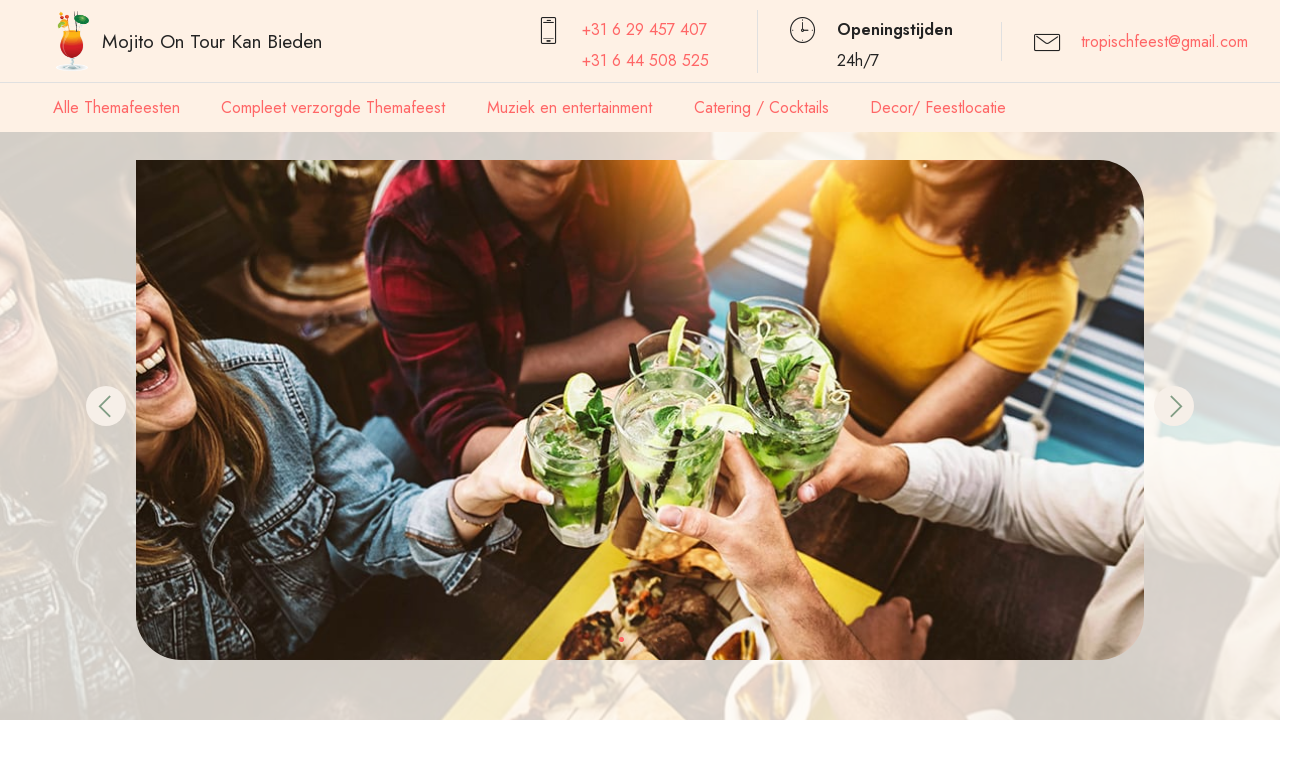

--- FILE ---
content_type: text/html
request_url: https://tropical-cocktail.nl/mojito-on-tour-kan-bieden.html
body_size: 6851
content:
<!DOCTYPE html>
<html  >
<head>
  <title>Mojito On Tour Kan Bieden</title>
    <meta name="description" content="Mojito On Tour Kan Bieden">
    <meta name="keywords" content="Mojito On Tour Kan Bieden, Tropical-cocktail, Tropical Cocktailbar, Cubaanse Coktailbar – Mojito On Tour, Mojito On Tour, De Ultieme Cocktailbarervaring, Cocktailbar Met Een Sappige Twist, Wereld Van Tropische Verleiding, Exotische Cubaanse Danseressen, Getalenteerde Cocktailshakers, Je Smaakpapillen Laten Dansen">
    
    
    
  <meta charset="UTF-8">
  <meta http-equiv="X-UA-Compatible" content="IE=edge">
  <meta name="generator" content="Mobirise v5.9.6, mobirise.com">
  <meta name="twitter:card" content="summary_large_image"/>
  <meta name="twitter:image:src" content="assets/images/index-meta.jpg">
  <meta property="og:image" content="assets/images/index-meta.jpg">
  <meta name="twitter:title" content="Tropical cocktail - Cubaanse coktailbar – Mojito on Tour">
  <meta name="viewport" content="width=device-width, initial-scale=1, minimum-scale=1">
  <link rel="shortcut icon" href="assets/images/mbr-122x225.png" type="image/x-icon">
  
  
  
  
  <link rel="stylesheet" href="assets/web/assets/mobirise-icons/mobirise-icons.css">
  <link rel="stylesheet" href="assets/web/assets/mobirise-icons2/mobirise2.css">
  <link rel="stylesheet" href="assets/bootstrap/css/bootstrap.min.css">
  <link rel="stylesheet" href="assets/bootstrap/css/bootstrap-grid.min.css">
  <link rel="stylesheet" href="assets/bootstrap/css/bootstrap-reboot.min.css">
  <link rel="stylesheet" href="assets/parallax/jarallax.css">
  <link rel="stylesheet" href="assets/animatecss/animate.css">
  <link rel="stylesheet" href="assets/dropdown/css/style.css">
  <link rel="stylesheet" href="assets/theme/css/style.css">
  <link rel="preload" href="https://fonts.googleapis.com/css?family=Jost:100,200,300,400,500,600,700,800,900,100i,200i,300i,400i,500i,600i,700i,800i,900i&display=swap" as="style" onload="this.onload=null;this.rel='stylesheet'">
  <noscript><link rel="stylesheet" href="https://fonts.googleapis.com/css?family=Jost:100,200,300,400,500,600,700,800,900,100i,200i,300i,400i,500i,600i,700i,800i,900i&display=swap"></noscript>
  <link rel="preload" as="style" href="assets/mobirise/css/mbr-additional.css"><link rel="stylesheet" href="assets/mobirise/css/mbr-additional.css" type="text/css">

  
  
  
<meta name="author" content="Astrocat">
</head>
<body>
  <div id="fb-root"></div>
<script async defer crossorigin="anonymous" src="https://connect.facebook.net/nl_NL/sdk.js#xfbml=1&version=v16.0" nonce="kkz2Rv9g"></script>
  <section data-bs-version="5.1" class="menu menu4 agencym4_menu4 cid-tzwTmQrFTu" once="menu" id="menu4-1">

	

	<nav class="navbar navbar-dropdown align-items-center navbar-toggleable-sm">
		<div class="menu-content-top" id="topLine">
			<div class="menu-logo">
				<div class="navbar-brand">
					<span class="navbar-logo">
						<a href="index.html" target="_blank">
							<img src="assets/images/mbr-122x225.png" alt="Tropical cocktail - Cubaanse coktailbar – Mojito on Tour" style="height: 3.8rem;">
						</a>
					</span>
					<span class="navbar-caption-wrap"><a href="index.html" class="brand-link mbr-black text-black text-primary display-7">Mojito On Tour Kan Bieden </a></span>
				</div>
			</div>
			<div class="menu-content-right">
				<div class="info-widget">
					<span class="widget-icon mbr-iconfont mbri-mobile2" style=""></span>
					<div class="widget-content display-4">
						<p class="widget-title mbr-fonts-style display-4"> <a href="tel:+31 6 29 457 407" class="text-primary">+31 6 29 457<strong> </strong>407</a></p>
						<p class="widget-text mbr-fonts-style display-4"><a href="tel:+31 6 44 508 525" class="text-primary">+31 6 44 508 525</a></p>
					</div>
				</div>
				<div class="info-widget">
					<span class="widget-icon mbri-clock mbr-iconfont"></span>
					<div class="widget-content display-4">
						<p class="widget-title mbr-fonts-style display-4">Openingstijden</p>
						<p class="widget-text mbr-fonts-style display-4">24h/7</p>
					</div>
				</div>
				<div class="info-widget">
					<span class="widget-icon mbr-iconfont mbri-letter" style=""></span>
					<div class="widget-content mbr-fonts-style">
						<p class="widget-title display-4"><a href="mailto:tropischfeest@gmail.com" class="text-primary">tropischfeest@gmail.com</a></p>
						<p class="widget-text mbr-fonts-style display-4"></p>
					</div>
				</div>
			</div>
			<button class="navbar-toggler " type="button" data-toggle="collapse" data-bs-toggle="collapse" data-target="#navbarSupportedContent, #topLine" data-bs-target="#navbarSupportedContent, #topLine" aria-controls="navbarSupportedContent" aria-expanded="false" aria-label="Toggle navigation">
				<div class="hamburger">
					<span></span>
					<span></span>
					<span></span>
					<span></span>
				</div>
			</button>
		</div>
		<div class="menu-bottom">
			<div class="collapse navbar-collapse" id="navbarSupportedContent">
				<ul class="navbar-nav nav-dropdown js-float-line nav-right" data-app-modern-menu="true"><li class="nav-item">
						<a class="nav-link link mbr-black text-primary display-4" href="https://www.leukstethemafeest.nl/" target="_blank">Alle Themafeesten</a>
					</li><li class="nav-item"><a class="nav-link link mbr-black text-primary display-4" href="https://www.cubaansefeest.nl" target="_blank">Compleet verzorgde Themafeest</a></li><li class="nav-item"><a class="nav-link link mbr-black text-primary display-4" href="https://cubaanse-muziek.nl" target="_blank">Muziek en entertainment</a></li>
					<li class="nav-item">
						<a class="nav-link link mbr-black text-primary display-4" href="https://www.cubaanse-catering.nl" target="_blank">Catering / Cocktails</a>
					</li>
					<li class="nav-item">
						<a class="nav-link link mbr-black text-primary display-4" href="https://www.event-locatie.nl" target="_blank">Decor/ Feestlocatie</a>
					</li></ul>
				
			</div>
		</div>
	</nav>
</section>

<section data-bs-version="5.1" class="slider1 adaptm5 cid-tzGPVvMgc0" id="aslider1-v">
    

    
    <div class="mbr-overlay" style="opacity: 0.8; background-color: rgb(255, 252, 245);"></div>

    <div class="container">
        <div class="row justify-content-center">
            <div class="col-12">
                
            </div>
            <div class="col-12 col-md-12">

                <div class="carousel slide carousel-fade" id="tVf2DkxBwx" data-interval="5000" data-bs-interval="5000">

                    <ol class="carousel-indicators">
                        <li data-slide-to="0" data-bs-slide-to="0" class="active" data-target="#tVf2DkxBwx" data-bs-target="#tVf2DkxBwx"></li>
                        <li data-slide-to="1" data-bs-slide-to="1" data-target="#tVf2DkxBwx" data-bs-target="#tVf2DkxBwx"></li><li data-slide-to="2" data-bs-slide-to="2" data-target="#tVf2DkxBwx" data-bs-target="#tVf2DkxBwx"></li>
                        
                    </ol>

                    <div class="carousel-inner align-items-stretch">

                        

                        
                        <div class="carousel-item slider-image item active">
                            <div class="item-wrapper">
                                <img class="d-block" src="assets/images/tropical-cocktail-1000x562.jpg" alt="Tropical cocktail - Cubaanse coktailbar – Mojito on Tour" data-slide-to="0" data-bs-slide-to="0">
                                <div class="carousel-caption d-block">
                                    
                                    <p class="caption-text mbr-fonts-style display-7">Tropical cocktail - Cubaanse coktailbar – Mojito on Tour<br></p>
                                </div>
                            </div>
                        </div><div class="carousel-item slider-image item">
                            <div class="item-wrapper">
                                <img class="d-block" src="assets/images/tropical-cocktail-cubaans-1000x563.jpg" alt="Tropical cocktail - Cubaanse coktailbar – Mojito on Tour" data-slide-to="1" data-bs-slide-to="1">
                                <div class="carousel-caption d-block">
                                    
                                    <p class="caption-text mbr-fonts-style display-7">Welkom bij Mojito on Tour - De ultieme cocktailbarervaring met een sappige twist! </p>
                                </div>
                            </div>
                        </div><div class="carousel-item slider-image item">
                            <div class="item-wrapper">
                                <img class="d-block" src="assets/images/tropical-cocktail-cubaanse-cocktails-1000x667.jpg" alt="Tropical cocktail - Cubaanse coktailbar – Mojito on Tour" data-slide-to="2" data-bs-slide-to="2">
                                <div class="carousel-caption d-block">
                                    
                                    <p class="caption-text mbr-fonts-style display-7">Stap binnen in een wereld van tropische verleiding, waar onze exotische cubaanse danseressen en getalenteerde cocktailshakers je zintuigen betoveren en je smaakpapillen laten dansen.</p>
                                </div>
                            </div>
                        </div>

                    </div>
                    <a class="carousel-control carousel-control-prev" role="button" data-slide="prev" data-bs-slide="prev" href="#tVf2DkxBwx">
                        <span class="mobi-mbri mobi-mbri-arrow-prev" aria-hidden="true"></span>
                        <span class="sr-only visually-hidden">Previous</span>
                    </a>
                    <a class="carousel-control carousel-control-next" role="button" data-slide="next" data-bs-slide="next" href="#tVf2DkxBwx">
                        <span class="mobi-mbri mobi-mbri-arrow-next" aria-hidden="true"></span>
                        <span class="sr-only visually-hidden">Next</span>
                    </a>
                </div>
            </div>
        </div>
    </div>
</section>

<section data-bs-version="5.1" class="clients01 digitalm4_clients01 cid-tzwXIk5K1E" id="clients01-7">
    <!-- Block parameters controls (Blue "Gear" panel) -->
    
    <!-- End block parameters -->
    <div class="container images-container container-fluid">
        <div class="row justify-content-center">

<hr>
            <div class="col-md-12">
                <div class="badge_wrap align-center">
                    
                </div>
                
                
                
            </div>



            <div class="col-md-3 card">
                <a href="https://www.cubaansefeest.nl" target="_blank"><img src="assets/images/complete-cubaanse-feest-240x238.png" alt="Complete Cubaanse feest"></a>
                <br>
                <center><a href="https://www.cubaansefeest.nl">Complete <br>Cubaanse feest</a></center>
               
               
                <hr>
            </div>
            <div class="col-md-3 card">
                <a href="https://www.cubaanse-muziek.nl" target="_blank"><img src="assets/images/live-muiek-dans-en-entertainment-240x238.png" alt="Live muziek, dans en entertainment"></a>
                 <br>
                <center><a href="https://www.cubaanse-muziek.nl">Live muziek, dans en entertainment </a></center>
               
                <hr>
            </div>
            <div class="col-md-3 card">
                <a href="https://www.cubaanse-catering.nl" target="_blank"><img src="assets/images/catering-hapjes-foodtrucks-en-decor-1-240x238.png" alt="Catering, hapjes, foodtrucks en decor"></a>
                 <br>
                <center><a href="https://www.cubaanse-catering.nl ">Catering, hapjes, foodtrucks en decor</a></center>
                <hr>
            </div>
            <div class="col-md-3 card">
                <a href="http://leukste-feestzaal.nl" target="_blank"><img src="assets/images/location-240x238.png" alt="Feest bij u of feest bij ons"></a>
                 <br>
                <center><a href="http://www.leukste-feestzaal.nl">Feest bij u of <br> feest bij ons </a></center>
                <hr>
            </div>
            
            
            

<hr>


        </div>
    </div>
</section>

<section data-bs-version="5.1" class="content7 cid-tzGMho3E8b mbr-parallax-background" id="content7-t">

    

    <div class="mbr-overlay" style="opacity: 0.3; background-color: rgb(254, 241, 229);"></div>

    <div>
        <div class="row justify-content-end">
            <div class="card">
            </div>
            <div class="col-12 col-lg-5">
                <div class="text-wrapper">
                    <div class="content">
                        <div class="label">
                            <p class="mbr-label mbr-fonts-style mb-0 align-center display-4">
                                Mojito On Tour Kan Bieden </p>
                        </div>
                        <h1 class="mbr-section-title mbr-fonts-style align-center mb-4 display-5"><strong>Welkom bij Mojito on Tour - De ultieme cocktailbarervaring met een sappige twist!</strong></h1>
                        <p class="mbr-text mbr-fonts-style mb-0 align-center display-7">Stap binnen in een wereld van tropische verleiding, waar onze exotische cubaanse danseressen en getalenteerde cocktailshakers je zintuigen betoveren en je smaakpapillen laten dansen.
<br>
<br>Betreed een kleurrijk paradijs, waar levendige muziek en opzwepende ritmes je meteen in de feeststemming brengen. Onze cubaanse danseressen, gekleed in prachtige kostuums, brengen de passie en energie van Latijns-Amerika tot leven met hun hypnotiserende bewegingen en gracieuze optredens. Ze nemen je mee op een reis vol passie en elegantie, en het is onmogelijk om niet mee te bewegen op hun opwindende ritme.
<br>
<br>Terwijl de dansvloer opwarmt, staan onze getalenteerde cocktailshakers klaar om je te verrassen met hun vaardigheden en creatieve flair. Van klassieke mojito's tot unieke, op maat gemaakte creaties, elke slok is een avontuur voor je smaakpapillen. Verse muntblaadjes, limoen, rum en een vleugje suiker komen samen in een verfrissende explosie van smaak die je verleidt en verfrist.
<br>
<br>Laat je zorgen achter je terwijl je jezelf onderdompelt in deze opwindende omgeving. Onze ervaren mixologists en barmannen zullen ervoor zorgen dat je glas nooit leeg raakt terwijl je geniet van de unieke ambiance die alleen Mojito on Tour kan bieden.
<br>
<br>Of je nu een liefhebber bent van dansen, cocktails of gewoon van een goed feest, we garanderen dat Mojito on Tour een ervaring is die je niet snel zult vergeten. Dus kom langs en geniet van de perfecte mix van heerlijke drankjes, opzwepende muziek en sensuele dans. Laat je meeslepen door de magie van de cubaanse en ontdek een wereld van plezier en opwinding bij Mojito on Tour!
<br>
<br>Let's shake it, let's dance, let's sip - Mojito on Tour wacht op jou!<br></p>
                    </div>
                </div>
            </div>
        </div>
    </div>
</section>

<section data-bs-version="5.1" class="content1 cid-tzGMXOdlB4" id="content1-u">
    
    
    <div class="container">
        <div class="row justify-content-center">
            <div class="title col-md-12 col-lg-12">
                
                <h4 class="mbr-section-subtitle align-center mbr-fonts-style mt-3 display-7">
                 
                    <p>Maar… wacht! Als je meer wilt… hier heb je:</p><br><p><span style="font-size: 1.2rem;">Alle feesten op een rij: </span><a href="https://www.leukstethemafeest.nl/" class="text-primary" target="_blank" style="font-size: 1.2rem;">Leukste Themafeest</a><br></p><p>Feest bij ons of feest bij u: Onze locaties - <a href="https://www.event-locatie.nl" class="text-primary" target="_blank">event-locatie.nl</a></p><p>Cubaanse muziek en dans: <a href="https://www.cubaanse-muziek.nl" class="text-primary" target="_blank">cubaanse-muziek.nl</a></p><p>Cubaanse catering en drankjes: <a href="https://www.cubaanse-catering.nl" class="text-primary" target="_blank">cubaanse-catering.nl</a></p><p>Foodtruck: <a href="https://www.cubaanse-foodtruck.nl" class="text-primary" target="_blank">cubaanse-foodtruck.nl</a></p><p>Complete Cubaanse feest: <a href="https://www.cubaansefeest.nl" class="text-primary" target="_blank">cubaansefeest.nl</a></p><br><p><a href="https://www.cubaansefeest.nl" class="text-primary" target="_blank"><br></a></p><p>Neem contact met ons op - Boek een band bij ons</p><p>Chat met ons: <a href="https://wa.me/0629457407" class="text-primary">chat link</a></p><p>Bel ons: Tel: <a href="tel:0629457407" class="text-primary">0629457407</a>, <a href="tel:0644508525" class="text-primary">0644508525</a></p><p>E-mail ons: <a href="mailto:tropischfeest@gmail.com" class="text-primary">tropischfeest@gmail.com</a></p><p></p></h4>
                
            </div>
        </div>
    </div>
</section>

<section data-bs-version="5.1" class="footer1 boldm5 cid-tzHh41lhdO" once="footers" id="footer1-x">
    

    
    

    <div class="container-fluid">
        <div class="row flex-row-reverse">
            <div class="col-12 col-lg-3 col-md-6 card">
                
                <p class="mbr-text mbr-fonts-style display-7"><strong>
                    Sponsors:</strong><br><br><a href="https://vindhier.nl/" class="text-primary" target="_blank"><strong>Vindhier</strong></a><br><a href="https://corticera.com/" class="text-primary" target="_blank"><strong>Corticera</strong></a><br><br>- ADVERTISE WITH US -<br><br>Gezien worden op onze pagina? Neem gerust contact met ons op! <br>Met 5.000.000 views op jaarbasis bent u aan het juiste adres!&nbsp;<br>-&nbsp;<a href="http://www.doads.nl/" class="text-primary">DOADS</a>&nbsp;-<br><a href="http://www.doads.nl/" class="text-primary"><strong><br></strong></a><br></p>
                <p class="mbr-fonts-style copyright display-7">
                    © COPYRIGHT 2023 <a href="http://www.astrocat.nl" class="text-primary" target="_blank">Astrocat</a> - <br> ALL RIGHTS RESERVED
                </p>
            </div>
            <div class="col-12 col-lg-3 col-md-6 card">
                <h3 class="list-title mbr-fonts-style display-5">
                    Contact
                </h3>
                <ul class="list mbr-fonts-style display-7">
                    <li class="item-wrap">Tel: <a href="tel:0629457407" class="text-primary">0629457407</a> / <a href="tel:0644508525" class="text-primary">0644508525</a></li><li class="item-wrap">Email: <a href="mailto:tropischfeest@gmail.com" class="text-primary">tropischfeest@gmail.com</a></li><li class="item-wrap"><br></li><li class="item-wrap">BTW Nummer: NL002447780B14</li><li class="item-wrap">KvK 34 122091 te</li><li class="item-wrap">Adress:<strong> <a href="https://www.google.com/maps?q=Grutterswal+126" class="text-primary" target="_blank">Grutterswal 126, 8223 AE Lelystad</a></strong></li>
                </ul>
            </div>
            <div class="col-12 col-lg-3 col-md-6 card">
                <h3 class="list-title mbr-fonts-style display-5">
                    Andere links</h3>
                <ul class="list mbr-fonts-style display-7">
                    <li class="item-wrap"><a href="https://www.thema-feest-mexicaans.nl/" class="text-primary" target="_blank">Prijzen</a></li><li class="item-wrap"><a href="https://www.themafeest-mexico.nl/" class="text-primary" target="_blank">Fotos van vorige feesten</a></li><li class="item-wrap"><br></li><li class="item-wrap">Onderdeel van: <a href="https://leukstethemafeest.nl" class="text-primary" target="_blank">leukstethemafeest.nl</a></li><li class="item-wrap"><br></li>
                </ul>
                <hr>
         <div class="row">
            <div class="col-12 col-lg-">
                <div id="bootstrap-accordion_5" class="panel-group accordionStyles accordion" role="tablist" aria-multiselectable="true">
                    <div class="card">
                        <div class="card-header" role="tab" id="headingOne">
                            <a role="button" class="panel-title collapsed" data-toggle="collapse" data-bs-toggle="collapse" data-core="" href="#collapse1_5" aria-expanded="false" aria-controls="collapse1">
                                <h6 class="panel-title-edit mbr-fonts-style mb-0 display-4">Links op pagina</h6>
                                <span class="sign mbr-iconfont mobi-mbri-arrow-up"></span>
                            </a>
                        </div>
                        <div id="collapse1_5" class="panel-collapse noScroll collapse" role="tabpanel" aria-labelledby="headingOne" data-parent="#accordion" data-bs-parent="#bootstrap-accordion_5">
                            <div class="panel-body">
                                <p class="mbr-fonts-style panel-text display-7">
                                <a href="tropical-cocktail.html" class="text-primary">Tropical-cocktail</a><br>
                                <a href="tropical-cocktailbar.html" class="text-primary">Tropical Cocktailbar</a><br>
                                <a href="cubaanse-coktailbar-mojito-on-tour.html" class="text-primary">Cubaanse Coktailbar – Mojito On Tour</a><br>
                                <a href="mojito-on-tour.html" class="text-primary">Mojito On Tour</a><br>
                                <a href="de-ultieme-cocktailbarervaring.html" class="text-primary">De Ultieme Cocktailbarervaring</a><br>
                                <a href="cocktailbar-met-een-sappige-twist.html" class="text-primary">Cocktailbar Met Een Sappige Twist</a><br>
                                <a href="wereld-van-tropische-verleiding.html" class="text-primary">Wereld Van Tropische Verleiding</a><br>
                                <a href="exotische-cubaanse-danseressen.html" class="text-primary">Exotische Cubaanse Danseressen</a><br>
                                <a href="getalenteerde-cocktailshakers.html" class="text-primary">Getalenteerde Cocktailshakers</a><br>
                                <a href="je-smaakpapillen-laten-dansen.html" class="text-primary">Je Smaakpapillen Laten Dansen</a><br>
                                <a href="betreed-een-kleurrijk-paradijs-met-onze-cocktailbar.html" class="text-primary">Betreed Een Kleurrijk Paradijs Met Onze Cocktailbar</a><br>
                                <a href="levendige-muziek-bij-de-cocktailbar.html" class="text-primary">Levendige Muziek Bij De Cocktailbar</a><br>
                                <a href="opzwepende-ritmes-die-je-meteen-in-de-feeststemming-brengen.html" class="text-primary">Opzwepende Ritmes Die Je Meteen In De Feeststemming Brengen</a><br>
                                <a href="cubaanse-danseressen-en-cocktails.html" class="text-primary">Cubaanse Danseressen En Cocktails</a><br>
                                <a href="cubaanse-dames-gekleed-in-prachtige-kostuums.html" class="text-primary">Cubaanse Dames Gekleed In Prachtige Kostuums</a><br>
                                <a href="de-passie-en-energie-van-latijns-amerika.html" class="text-primary">De Passie En Energie Van Latijns-Amerika</a><br>
                                <a href="cocktailbar-en-gracieuze-optredens.html" class="text-primary">Cocktailbar En Gracieuze Optredens</a><br>
                                <a href="een-reis-vol-passie-en-elegantie.html" class="text-primary">Een Reis Vol Passie En Elegantie</a><br>
                                <a href="opwindende-ritmes-live-muziek-en-cocktailbar.html" class="text-primary">Opwindende Ritmes Live Muziek En Cocktailbar</a><br>
                                <a href="getalenteerde-cocktailshakers.html" class="text-primary">Getalenteerde Cocktailshakers</a><br>
                                <a href="klaar-om-je-te-verrassen-met-onze-cocktailbar.html" class="text-primary">Klaar Om Je Te Verrassen Met Onze Cocktailbar</a><br>
                                <a href="cocktail-vaardigheden-en-creatieve-flair.html" class="text-primary">Cocktail Vaardigheden En Creatieve Flair</a><br>
                                <a href="klassieke-mojitos.html" class="text-primary">Klassieke Mojito's</a><br>
                                <a href="unieke-cocktails.html" class="text-primary">Unieke Cocktails</a><br>
                                <a href="cocktailbar-avontuur-voor-je-smaakpapillen.html" class="text-primary">Cocktailbar Avontuur Voor Je Smaakpapillen</a><br>
                                <a href="tropical-cocktailbar.html" class="text-primary">Tropical Cocktailbar</a><br>
                                <a href="verse-muntblaadjes-limoen-rum-en-een-vleugje-suiker.html" class="text-primary">Verse Muntblaadjes, Limoen, Rum En Een Vleugje Suiker</a><br>
                                <a href="verfrissende-explosie-van-smaak-die-je-verleidt-en-verfrist.html" class="text-primary">Verfrissende Explosie Van Smaak Die Je Verleidt En Verfrist</a><br>
                                <a href="ervaren-mixologists-en-barmannen.html" class="text-primary">Ervaren Mixologists En Barmannen</a><br>
                                <a href="unieke-ambiance-cocktailbar.html" class="text-primary">Unieke Ambiance Cocktailbar</a><br>
                                <a href="mojito-on-tour-kan-bieden.html" class="text-primary">Mojito On Tour Kan Bieden</a><br>
                                <a href="liefhebber-bent-van-dansen.html" class="text-primary">Liefhebber Bent Van Dansen</a><br>
                                <a href="tropical-cocktails.html" class="text-primary">Tropical Cocktails</a><br>
                                <a href="tropical-cocktailbar.html" class="text-primary">Tropical Cocktailbar</a><br>
                                <a href="mojito-on-tour-ervaring.html" class="text-primary">Mojito On Tour Ervaring</a><br>
                                <a href="de-perfecte-mix-van-heerlijke-drankjes.html" class="text-primary">De Perfecte Mix Van Heerlijke Drankjes</a><br>
                                <a href="cocktails-en-opzwepende-muziek.html" class="text-primary">Cocktails En Opzwepende Muziek</a><br>
                                <a href="de-magie-van-de-cubaanse-cocktailbar.html" class="text-primary">De Magie Van De Cubaanse Cocktailbar</a><br>
                                <a href="een-wereld-van-plezier-bij-mojito-on-tour.html" class="text-primary">Een Wereld Van Plezier Bij Mojito On Tour</a><br>
                                </p>
                            </div>
                        </div>
                         <hr>
                        
                        
                    
                        
                        
                        
                        
                    </div>
                    
                    
                    
                    
                    
                </div>
            </div>
        </div>
            </div>
            <div class="col-12 col-lg-3 col-md-6 card">
                <h3 class="mbr-desc mbr-fonts-style display-5">
                    Over Ons</h3>
                <p class="mbr-text mbr-fonts-style display-7">Alegria is een jong, dynamisch bedrijf met veel mogelijkheden. Wij zijn gespecialiseerd in thematische catering/foodtrucks, entertainment en decoratie. <br>Wij organiseren feesten op uw locatie of op onze locaties in Lelystad, Zaandam, Wormerveer en Amsterdam (van 10 tot 1000 gasten).</p>
                <br><br>
                <div class="fb-like" data-href="https://tropical-cocktail.nl" data-width="" data-layout="" data-action="" data-size="" data-share="true"></div>
                
                
            </div>
        </div>
    </div>
</section><section class="display-7" style="padding: 0;align-items: center;justify-content: center;flex-wrap: wrap;    align-content: center;display: flex;position: relative;height: 4rem;"><a href="https://mobiri.se/1097610" style="flex: 1 1;height: 4rem;position: absolute;width: 100%;z-index: 1;"><img alt="" style="height: 4rem;" src="[data-uri]"></a><p style="margin: 0;text-align: center;" class="display-7">&#8204;</p><a style="z-index:1" href="https://mobirise.com/offline-website-builder.html">Offline Website Builder</a></section><script src="assets/bootstrap/js/bootstrap.bundle.min.js"></script>  <script src="assets/parallax/jarallax.js"></script>  <script src="assets/smoothscroll/smooth-scroll.js"></script>  <script src="assets/ytplayer/index.js"></script>  <script src="assets/dropdown/js/navbar-dropdown.js"></script>  <script src="assets/theme/js/script.js"></script>  
   <!-- BEGIN JIVOSITE CODE {literal} -->
<script type="text/javascript">
(function(){ var widget_id = 'Hs5bbXmttB';var d=document;var w=window;function l(){
var s = document.createElement('script'); s.type = 'text/javascript'; s.async = true; s.src = '//code.jivosite.com/script/widget/'+widget_id; var ss = document.getElementsByTagName('script')[0]; ss.parentNode.insertBefore(s, ss);}if(d.readyState=='complete'){l();}else{if(w.attachEvent){w.attachEvent('onload',l);}else{w.addEventListener('load',l,false);}}})();</script>
<!-- {/literal} END JIVOSITE CODE -->
  
 <div id="scrollToTop" class="scrollToTop mbr-arrow-up"><a style="text-align: center;"><i class="mbr-arrow-up-icon mbr-arrow-up-icon-cm cm-icon cm-icon-smallarrow-up"></i></a></div>
    <input name="animation" type="hidden">
  </body>
</html>

--- FILE ---
content_type: text/css
request_url: https://tropical-cocktail.nl/assets/mobirise/css/mbr-additional.css
body_size: 7082
content:
.btn {
  border-width: 2px;
}
body {
  font-family: Jost;
}
.display-1 {
  font-family: 'Jost', sans-serif;
  font-size: 4.6rem;
  line-height: 1.1;
}
.display-1 > .mbr-iconfont {
  font-size: 5.75rem;
}
.display-2 {
  font-family: 'Jost', sans-serif;
  font-size: 3rem;
  line-height: 1.1;
}
.display-2 > .mbr-iconfont {
  font-size: 3.75rem;
}
.display-4 {
  font-family: 'Jost', sans-serif;
  font-size: 1rem;
  line-height: 1.5;
}
.display-4 > .mbr-iconfont {
  font-size: 1.25rem;
}
.display-5 {
  font-family: 'Jost', sans-serif;
  font-size: 2rem;
  line-height: 1.5;
}
.display-5 > .mbr-iconfont {
  font-size: 2.5rem;
}
.display-7 {
  font-family: 'Jost', sans-serif;
  font-size: 1.2rem;
  line-height: 1.5;
}
.display-7 > .mbr-iconfont {
  font-size: 1.5rem;
}
/* ---- Fluid typography for mobile devices ---- */
/* 1.4 - font scale ratio ( bootstrap == 1.42857 ) */
/* 100vw - current viewport width */
/* (48 - 20)  48 == 48rem == 768px, 20 == 20rem == 320px(minimal supported viewport) */
/* 0.65 - min scale variable, may vary */
@media (max-width: 992px) {
  .display-1 {
    font-size: 3.68rem;
  }
}
@media (max-width: 768px) {
  .display-1 {
    font-size: 3.22rem;
    font-size: calc( 2.26rem + (4.6 - 2.26) * ((100vw - 20rem) / (48 - 20)));
    line-height: calc( 1.1 * (2.26rem + (4.6 - 2.26) * ((100vw - 20rem) / (48 - 20))));
  }
  .display-2 {
    font-size: 2.4rem;
    font-size: calc( 1.7rem + (3 - 1.7) * ((100vw - 20rem) / (48 - 20)));
    line-height: calc( 1.3 * (1.7rem + (3 - 1.7) * ((100vw - 20rem) / (48 - 20))));
  }
  .display-4 {
    font-size: 0.8rem;
    font-size: calc( 1rem + (1 - 1) * ((100vw - 20rem) / (48 - 20)));
    line-height: calc( 1.4 * (1rem + (1 - 1) * ((100vw - 20rem) / (48 - 20))));
  }
  .display-5 {
    font-size: 1.6rem;
    font-size: calc( 1.35rem + (2 - 1.35) * ((100vw - 20rem) / (48 - 20)));
    line-height: calc( 1.4 * (1.35rem + (2 - 1.35) * ((100vw - 20rem) / (48 - 20))));
  }
  .display-7 {
    font-size: 0.96rem;
    font-size: calc( 1.07rem + (1.2 - 1.07) * ((100vw - 20rem) / (48 - 20)));
    line-height: calc( 1.4 * (1.07rem + (1.2 - 1.07) * ((100vw - 20rem) / (48 - 20))));
  }
}
/* Buttons */
.btn {
  padding: 0.6rem 1.2rem;
  border-radius: 4px;
}
.btn-sm {
  padding: 0.6rem 1.2rem;
  border-radius: 4px;
}
.btn-md {
  padding: 0.6rem 1.2rem;
  border-radius: 4px;
}
.btn-lg {
  padding: 1rem 2.6rem;
  border-radius: 4px;
}
.bg-primary {
  background-color: #ff6666 !important;
}
.bg-success {
  background-color: #ff6666 !important;
}
.bg-info {
  background-color: #ff6666 !important;
}
.bg-warning {
  background-color: #ffe161 !important;
}
.bg-danger {
  background-color: #ff9966 !important;
}
.btn-primary,
.btn-primary:active {
  background-color: #ff6666 !important;
  border-color: #ff6666 !important;
  color: #ffffff !important;
  box-shadow: 0 2px 2px 0 rgba(0, 0, 0, 0.2);
}
.btn-primary:hover,
.btn-primary:focus,
.btn-primary.focus,
.btn-primary.active {
  color: #ffffff !important;
  background-color: #ff0f0f !important;
  border-color: #ff0f0f !important;
  box-shadow: 0 2px 5px 0 rgba(0, 0, 0, 0.2);
}
.btn-primary.disabled,
.btn-primary:disabled {
  color: #ffffff !important;
  background-color: #ff0f0f !important;
  border-color: #ff0f0f !important;
}
.btn-secondary,
.btn-secondary:active {
  background-color: #ff6666 !important;
  border-color: #ff6666 !important;
  color: #ffffff !important;
  box-shadow: 0 2px 2px 0 rgba(0, 0, 0, 0.2);
}
.btn-secondary:hover,
.btn-secondary:focus,
.btn-secondary.focus,
.btn-secondary.active {
  color: #ffffff !important;
  background-color: #ff0f0f !important;
  border-color: #ff0f0f !important;
  box-shadow: 0 2px 5px 0 rgba(0, 0, 0, 0.2);
}
.btn-secondary.disabled,
.btn-secondary:disabled {
  color: #ffffff !important;
  background-color: #ff0f0f !important;
  border-color: #ff0f0f !important;
}
.btn-info,
.btn-info:active {
  background-color: #ff6666 !important;
  border-color: #ff6666 !important;
  color: #ffffff !important;
  box-shadow: 0 2px 2px 0 rgba(0, 0, 0, 0.2);
}
.btn-info:hover,
.btn-info:focus,
.btn-info.focus,
.btn-info.active {
  color: #ffffff !important;
  background-color: #ff0f0f !important;
  border-color: #ff0f0f !important;
  box-shadow: 0 2px 5px 0 rgba(0, 0, 0, 0.2);
}
.btn-info.disabled,
.btn-info:disabled {
  color: #ffffff !important;
  background-color: #ff0f0f !important;
  border-color: #ff0f0f !important;
}
.btn-success,
.btn-success:active {
  background-color: #ff6666 !important;
  border-color: #ff6666 !important;
  color: #ffffff !important;
  box-shadow: 0 2px 2px 0 rgba(0, 0, 0, 0.2);
}
.btn-success:hover,
.btn-success:focus,
.btn-success.focus,
.btn-success.active {
  color: #ffffff !important;
  background-color: #ff0f0f !important;
  border-color: #ff0f0f !important;
  box-shadow: 0 2px 5px 0 rgba(0, 0, 0, 0.2);
}
.btn-success.disabled,
.btn-success:disabled {
  color: #ffffff !important;
  background-color: #ff0f0f !important;
  border-color: #ff0f0f !important;
}
.btn-warning,
.btn-warning:active {
  background-color: #ffe161 !important;
  border-color: #ffe161 !important;
  color: #614f00 !important;
  box-shadow: 0 2px 2px 0 rgba(0, 0, 0, 0.2);
}
.btn-warning:hover,
.btn-warning:focus,
.btn-warning.focus,
.btn-warning.active {
  color: #0a0800 !important;
  background-color: #ffd10a !important;
  border-color: #ffd10a !important;
  box-shadow: 0 2px 5px 0 rgba(0, 0, 0, 0.2);
}
.btn-warning.disabled,
.btn-warning:disabled {
  color: #614f00 !important;
  background-color: #ffd10a !important;
  border-color: #ffd10a !important;
}
.btn-danger,
.btn-danger:active {
  background-color: #ff9966 !important;
  border-color: #ff9966 !important;
  color: #ffffff !important;
  box-shadow: 0 2px 2px 0 rgba(0, 0, 0, 0.2);
}
.btn-danger:hover,
.btn-danger:focus,
.btn-danger.focus,
.btn-danger.active {
  color: #ffffff !important;
  background-color: #ff5f0f !important;
  border-color: #ff5f0f !important;
  box-shadow: 0 2px 5px 0 rgba(0, 0, 0, 0.2);
}
.btn-danger.disabled,
.btn-danger:disabled {
  color: #ffffff !important;
  background-color: #ff5f0f !important;
  border-color: #ff5f0f !important;
}
.btn-white,
.btn-white:active {
  background-color: #fafafa !important;
  border-color: #fafafa !important;
  color: #7a7a7a !important;
  box-shadow: 0 2px 2px 0 rgba(0, 0, 0, 0.2);
}
.btn-white:hover,
.btn-white:focus,
.btn-white.focus,
.btn-white.active {
  color: #4f4f4f !important;
  background-color: #cfcfcf !important;
  border-color: #cfcfcf !important;
  box-shadow: 0 2px 5px 0 rgba(0, 0, 0, 0.2);
}
.btn-white.disabled,
.btn-white:disabled {
  color: #7a7a7a !important;
  background-color: #cfcfcf !important;
  border-color: #cfcfcf !important;
}
.btn-black,
.btn-black:active {
  background-color: #232323 !important;
  border-color: #232323 !important;
  color: #ffffff !important;
  box-shadow: 0 2px 2px 0 rgba(0, 0, 0, 0.2);
}
.btn-black:hover,
.btn-black:focus,
.btn-black.focus,
.btn-black.active {
  color: #ffffff !important;
  background-color: #000000 !important;
  border-color: #000000 !important;
  box-shadow: 0 2px 5px 0 rgba(0, 0, 0, 0.2);
}
.btn-black.disabled,
.btn-black:disabled {
  color: #ffffff !important;
  background-color: #000000 !important;
  border-color: #000000 !important;
}
.btn-primary-outline,
.btn-primary-outline:active {
  background-color: transparent !important;
  border-color: #ff6666;
  color: #ff6666;
}
.btn-primary-outline:hover,
.btn-primary-outline:focus,
.btn-primary-outline.focus,
.btn-primary-outline.active {
  color: #ff0f0f !important;
  background-color: transparent!important;
  border-color: #ff0f0f !important;
  box-shadow: none!important;
}
.btn-primary-outline.disabled,
.btn-primary-outline:disabled {
  color: #ffffff !important;
  background-color: #ff6666 !important;
  border-color: #ff6666 !important;
}
.btn-secondary-outline,
.btn-secondary-outline:active {
  background-color: transparent !important;
  border-color: #ff6666;
  color: #ff6666;
}
.btn-secondary-outline:hover,
.btn-secondary-outline:focus,
.btn-secondary-outline.focus,
.btn-secondary-outline.active {
  color: #ff0f0f !important;
  background-color: transparent!important;
  border-color: #ff0f0f !important;
  box-shadow: none!important;
}
.btn-secondary-outline.disabled,
.btn-secondary-outline:disabled {
  color: #ffffff !important;
  background-color: #ff6666 !important;
  border-color: #ff6666 !important;
}
.btn-info-outline,
.btn-info-outline:active {
  background-color: transparent !important;
  border-color: #ff6666;
  color: #ff6666;
}
.btn-info-outline:hover,
.btn-info-outline:focus,
.btn-info-outline.focus,
.btn-info-outline.active {
  color: #ff0f0f !important;
  background-color: transparent!important;
  border-color: #ff0f0f !important;
  box-shadow: none!important;
}
.btn-info-outline.disabled,
.btn-info-outline:disabled {
  color: #ffffff !important;
  background-color: #ff6666 !important;
  border-color: #ff6666 !important;
}
.btn-success-outline,
.btn-success-outline:active {
  background-color: transparent !important;
  border-color: #ff6666;
  color: #ff6666;
}
.btn-success-outline:hover,
.btn-success-outline:focus,
.btn-success-outline.focus,
.btn-success-outline.active {
  color: #ff0f0f !important;
  background-color: transparent!important;
  border-color: #ff0f0f !important;
  box-shadow: none!important;
}
.btn-success-outline.disabled,
.btn-success-outline:disabled {
  color: #ffffff !important;
  background-color: #ff6666 !important;
  border-color: #ff6666 !important;
}
.btn-warning-outline,
.btn-warning-outline:active {
  background-color: transparent !important;
  border-color: #ffe161;
  color: #ffe161;
}
.btn-warning-outline:hover,
.btn-warning-outline:focus,
.btn-warning-outline.focus,
.btn-warning-outline.active {
  color: #ffd10a !important;
  background-color: transparent!important;
  border-color: #ffd10a !important;
  box-shadow: none!important;
}
.btn-warning-outline.disabled,
.btn-warning-outline:disabled {
  color: #614f00 !important;
  background-color: #ffe161 !important;
  border-color: #ffe161 !important;
}
.btn-danger-outline,
.btn-danger-outline:active {
  background-color: transparent !important;
  border-color: #ff9966;
  color: #ff9966;
}
.btn-danger-outline:hover,
.btn-danger-outline:focus,
.btn-danger-outline.focus,
.btn-danger-outline.active {
  color: #ff5f0f !important;
  background-color: transparent!important;
  border-color: #ff5f0f !important;
  box-shadow: none!important;
}
.btn-danger-outline.disabled,
.btn-danger-outline:disabled {
  color: #ffffff !important;
  background-color: #ff9966 !important;
  border-color: #ff9966 !important;
}
.btn-black-outline,
.btn-black-outline:active {
  background-color: transparent !important;
  border-color: #232323;
  color: #232323;
}
.btn-black-outline:hover,
.btn-black-outline:focus,
.btn-black-outline.focus,
.btn-black-outline.active {
  color: #000000 !important;
  background-color: transparent!important;
  border-color: #000000 !important;
  box-shadow: none!important;
}
.btn-black-outline.disabled,
.btn-black-outline:disabled {
  color: #ffffff !important;
  background-color: #232323 !important;
  border-color: #232323 !important;
}
.btn-white-outline,
.btn-white-outline:active {
  background-color: transparent !important;
  border-color: #fafafa;
  color: #fafafa;
}
.btn-white-outline:hover,
.btn-white-outline:focus,
.btn-white-outline.focus,
.btn-white-outline.active {
  color: #cfcfcf !important;
  background-color: transparent!important;
  border-color: #cfcfcf !important;
  box-shadow: none!important;
}
.btn-white-outline.disabled,
.btn-white-outline:disabled {
  color: #7a7a7a !important;
  background-color: #fafafa !important;
  border-color: #fafafa !important;
}
.text-primary {
  color: #ff6666 !important;
}
.text-secondary {
  color: #ff6666 !important;
}
.text-success {
  color: #ff6666 !important;
}
.text-info {
  color: #ff6666 !important;
}
.text-warning {
  color: #ffe161 !important;
}
.text-danger {
  color: #ff9966 !important;
}
.text-white {
  color: #fafafa !important;
}
.text-black {
  color: #232323 !important;
}
a.text-primary:hover,
a.text-primary:focus,
a.text-primary.active {
  color: #ff0000 !important;
}
a.text-secondary:hover,
a.text-secondary:focus,
a.text-secondary.active {
  color: #ff0000 !important;
}
a.text-success:hover,
a.text-success:focus,
a.text-success.active {
  color: #ff0000 !important;
}
a.text-info:hover,
a.text-info:focus,
a.text-info.active {
  color: #ff0000 !important;
}
a.text-warning:hover,
a.text-warning:focus,
a.text-warning.active {
  color: #facb00 !important;
}
a.text-danger:hover,
a.text-danger:focus,
a.text-danger.active {
  color: #ff5500 !important;
}
a.text-white:hover,
a.text-white:focus,
a.text-white.active {
  color: #c7c7c7 !important;
}
a.text-black:hover,
a.text-black:focus,
a.text-black.active {
  color: #000000 !important;
}
a[class*="text-"]:not(.nav-link):not(.dropdown-item):not([role]):not(.navbar-caption) {
  position: relative;
  background-image: transparent;
  background-size: 10000px 2px;
  background-repeat: no-repeat;
  background-position: 0px 1.2em;
  background-position: -10000px 1.2em;
}
a[class*="text-"]:not(.nav-link):not(.dropdown-item):not([role]):not(.navbar-caption):hover {
  transition: background-position 2s ease-in-out;
  background-image: linear-gradient(currentColor 50%, currentColor 50%);
  background-position: 0px 1.2em;
}
.nav-tabs .nav-link.active {
  color: #ff6666;
}
.nav-tabs .nav-link:not(.active) {
  color: #232323;
}
.alert-success {
  background-color: #70c770;
}
.alert-info {
  background-color: #ff6666;
}
.alert-warning {
  background-color: #ffe161;
}
.alert-danger {
  background-color: #ff9966;
}
.mbr-section-btn a.btn:not(.btn-form) {
  border-radius: 100px;
}
.mbr-gallery-filter li a {
  border-radius: 100px !important;
}
.mbr-gallery-filter li.active .btn {
  background-color: #ff6666;
  border-color: #ff6666;
  color: #ffffff;
}
.mbr-gallery-filter li.active .btn:focus {
  box-shadow: none;
}
.nav-tabs .nav-link {
  border-radius: 100px !important;
}
a,
a:hover {
  color: #ff6666;
}
.mbr-plan-header.bg-primary .mbr-plan-subtitle,
.mbr-plan-header.bg-primary .mbr-plan-price-desc {
  color: #ffffff;
}
.mbr-plan-header.bg-success .mbr-plan-subtitle,
.mbr-plan-header.bg-success .mbr-plan-price-desc {
  color: #ffffff;
}
.mbr-plan-header.bg-info .mbr-plan-subtitle,
.mbr-plan-header.bg-info .mbr-plan-price-desc {
  color: #ffffff;
}
.mbr-plan-header.bg-warning .mbr-plan-subtitle,
.mbr-plan-header.bg-warning .mbr-plan-price-desc {
  color: #ffffff;
}
.mbr-plan-header.bg-danger .mbr-plan-subtitle,
.mbr-plan-header.bg-danger .mbr-plan-price-desc {
  color: #ffffff;
}
/* Scroll to top button*/
#scrollToTop a {
  border-radius: 100px;
}
.form-control {
  font-family: 'Jost', sans-serif;
  font-size: 1rem;
  line-height: 1.5;
  font-weight: 400;
}
.form-control > .mbr-iconfont {
  font-size: 1.25rem;
}
.form-control:hover,
.form-control:focus {
  box-shadow: rgba(0, 0, 0, 0.07) 0px 1px 1px 0px, rgba(0, 0, 0, 0.07) 0px 1px 3px 0px, rgba(0, 0, 0, 0.03) 0px 0px 0px 1px;
  border-color: #ff6666 !important;
}
.form-control:-webkit-input-placeholder {
  font-family: 'Jost', sans-serif;
  font-size: 1rem;
  line-height: 1.5;
  font-weight: 400;
}
.form-control:-webkit-input-placeholder > .mbr-iconfont {
  font-size: 1.25rem;
}
blockquote {
  border-color: #ff6666;
}
/* Forms */
.mbr-form .input-group-btn a.btn {
  border-radius: 100px !important;
}
.mbr-form .input-group-btn a.btn:hover {
  box-shadow: 0 10px 40px 0 rgba(0, 0, 0, 0.2);
}
.mbr-form .input-group-btn button[type="submit"] {
  border-radius: 100px !important;
  padding: 1rem 3rem;
}
.mbr-form .input-group-btn button[type="submit"]:hover {
  box-shadow: 0 10px 40px 0 rgba(0, 0, 0, 0.2);
}
.jq-selectbox li:hover,
.jq-selectbox li.selected {
  background-color: #ff6666;
  color: #ffffff;
}
.jq-number__spin {
  transition: 0.25s ease;
}
.jq-number__spin:hover {
  border-color: #ff6666;
}
.jq-selectbox .jq-selectbox__trigger-arrow,
.jq-number__spin.minus:after,
.jq-number__spin.plus:after {
  transition: 0.4s;
  border-top-color: #353535;
  border-bottom-color: #353535;
}
.jq-selectbox:hover .jq-selectbox__trigger-arrow,
.jq-number__spin.minus:hover:after,
.jq-number__spin.plus:hover:after {
  border-top-color: #ff6666;
  border-bottom-color: #ff6666;
}
.xdsoft_datetimepicker .xdsoft_calendar td.xdsoft_default,
.xdsoft_datetimepicker .xdsoft_calendar td.xdsoft_current,
.xdsoft_datetimepicker .xdsoft_timepicker .xdsoft_time_box > div > div.xdsoft_current {
  color: #000000 !important;
  background-color: #ff6666 !important;
  box-shadow: none !important;
}
.xdsoft_datetimepicker .xdsoft_calendar td:hover,
.xdsoft_datetimepicker .xdsoft_timepicker .xdsoft_time_box > div > div:hover {
  color: #000000 !important;
  background: #ff6666 !important;
  box-shadow: none !important;
}
.lazy-bg {
  background-image: none !important;
}
.lazy-placeholder:not(section),
.lazy-none {
  display: block;
  position: relative;
  padding-bottom: 56.25%;
  width: 100%;
  height: auto;
}
iframe.lazy-placeholder,
.lazy-placeholder:after {
  content: '';
  position: absolute;
  width: 200px;
  height: 200px;
  background: transparent no-repeat center;
  background-size: contain;
  top: 50%;
  left: 50%;
  transform: translateX(-50%) translateY(-50%);
  background-image: url("data:image/svg+xml;charset=UTF-8,%3csvg width='32' height='32' viewBox='0 0 64 64' xmlns='http://www.w3.org/2000/svg' stroke='%23ff6666' %3e%3cg fill='none' fill-rule='evenodd'%3e%3cg transform='translate(16 16)' stroke-width='2'%3e%3ccircle stroke-opacity='.5' cx='16' cy='16' r='16'/%3e%3cpath d='M32 16c0-9.94-8.06-16-16-16'%3e%3canimateTransform attributeName='transform' type='rotate' from='0 16 16' to='360 16 16' dur='1s' repeatCount='indefinite'/%3e%3c/path%3e%3c/g%3e%3c/g%3e%3c/svg%3e");
}
section.lazy-placeholder:after {
  opacity: 0.5;
}
body {
  overflow-x: hidden;
}
a {
  transition: color 0.6s;
}
.cid-tzwTmQrFTu .navbar {
  padding: .5rem 0;
  background: #fef1e5;
  transition: none;
  min-height: 50px;
}
.cid-tzwTmQrFTu .navbar-dropdown.bg-color.transparent.opened {
  background: #fef1e5;
}
.cid-tzwTmQrFTu a {
  font-style: normal;
}
.cid-tzwTmQrFTu .nav-item span {
  padding-right: 0.4em;
  line-height: 0.5em;
  vertical-align: text-bottom;
  position: relative;
  top: -0.2em;
  text-decoration: none;
}
.cid-tzwTmQrFTu .nav-item a {
  padding: 0.7rem 0 !important;
  margin: 0 .65rem !important;
}
.cid-tzwTmQrFTu .dropdown-item:before {
  font-family: MobiriseIcons !important;
  content: '\e966';
  display: inline-block;
  width: 0;
  position: absolute;
  left: 1rem;
  top: 0.5rem;
  margin-right: 0.5rem;
  line-height: 1;
  font-size: inherit;
  vertical-align: middle;
  text-align: center;
  overflow: hidden;
  -webkit-transform: scale(0, 1);
  transform: scale(0, 1);
  -webkit-transition: all 0.25s ease-in-out;
  -moz-transition: all 0.25s ease-in-out;
  transition: all 0.25s ease-in-out;
}
.cid-tzwTmQrFTu .content-text {
  margin-bottom: 0;
}
.cid-tzwTmQrFTu .navbar-nav {
  position: relative;
  min-height: 49px;
  -ms-flex-direction: row;
  -webkit-flex-direction: row;
  flex-direction: row;
}
@media (min-width: 992px) {
  .cid-tzwTmQrFTu .navbar-nav .main-menu-animated-line {
    position: absolute;
    left: 0;
    width: 0;
    height: 0;
    z-index: 100;
    border-top: 4px solid #ff6666;
    -webkit-transition: width 0.4s, left 0.6s cubic-bezier(0.19, 0.65, 0.02, 0.93);
    -moz-transition: width 0.4s, left 0.6s cubic-bezier(0.19, 0.65, 0.02, 0.93);
    transition: width 0.4s, left 0.6s cubic-bezier(0.19, 0.65, 0.02, 0.93);
  }
  .cid-tzwTmQrFTu .navbar-nav .main-menu-animated-line.bottom {
    bottom: 0;
  }
}
.cid-tzwTmQrFTu .navbar-nav .nav-item span {
  padding-right: 0;
}
.cid-tzwTmQrFTu .navbar-nav .nav-item a {
  margin: 0 1.3rem !important;
}
.cid-tzwTmQrFTu .display-4 > .mbr-iconfont {
  font-size: 1.43em;
}
.cid-tzwTmQrFTu .display-4 > .btn > .mbr-iconfont {
  font-size: 1.43em;
}
.cid-tzwTmQrFTu .nav-dropdown .dropdown-item {
  font-weight: 400;
}
.cid-tzwTmQrFTu .navbar-buttons.mbr-section-btn {
  display: flex;
  -webkit-align-items: center;
  align-items: center;
  -webkit-justify-content: center;
  justify-content: center;
}
.cid-tzwTmQrFTu .nav-dropdown .link {
  font-weight: 400;
}
.cid-tzwTmQrFTu .menu .navbar-brand .logo-text-part {
  vertical-align: top;
}
.cid-tzwTmQrFTu .content-right-side {
  text-align: center;
}
.cid-tzwTmQrFTu .menu-content-top {
  padding: 0 2rem;
  -webkit-align-items: center;
  align-items: center;
  -webkit-justify-content: space-between;
  justify-content: space-between;
  overflow: hidden;
  transition: min-height 0.25s ease-in-out;
}
@media (max-width: 991px) {
  .cid-tzwTmQrFTu .menu-content-top {
    width: 100%;
    display: flex;
  }
  .cid-tzwTmQrFTu .menu-content-top .menu-content-right {
    display: block;
    position: absolute;
    visibility: hidden;
    width: 100%;
    bottom: 0;
    left: 0;
    text-align: center;
    transition: 0s all 0s;
  }
  .cid-tzwTmQrFTu .menu-content-top .menu-content-right .info-widget {
    padding: 1rem 0;
    text-align: center;
  }
  .cid-tzwTmQrFTu .navbar.opened .menu-content-right {
    visibility: visible;
    transition: 0s all 0.3s;
  }
  .cid-tzwTmQrFTu .menu-bottom {
    justify-content: flex-end;
  }
  .cid-tzwTmQrFTu img {
    height: 3.8rem !important;
  }
  .cid-tzwTmQrFTu .btn {
    display: -webkit-flex;
  }
  .cid-tzwTmQrFTu button.navbar-toggler {
    display: block;
  }
  .cid-tzwTmQrFTu .navbar-brand {
    margin-left: 1rem !important;
    margin-top: .5rem;
  }
  .cid-tzwTmQrFTu .navbar {
    -webkit-flex-direction: column;
    flex-direction: column;
  }
  .cid-tzwTmQrFTu .navbar-collapse {
    display: none !important;
    padding-right: 0 !important;
  }
  .cid-tzwTmQrFTu .navbar-collapse.collapsing,
  .cid-tzwTmQrFTu .navbar-collapse.show {
    display: block !important;
  }
  .cid-tzwTmQrFTu .navbar-collapse.collapsing .navbar-nav,
  .cid-tzwTmQrFTu .navbar-collapse.show .navbar-nav {
    display: block;
    text-align: center;
  }
  .cid-tzwTmQrFTu .navbar-collapse.collapsing .navbar-nav .nav-item,
  .cid-tzwTmQrFTu .navbar-collapse.show .navbar-nav .nav-item {
    clear: both;
  }
  .cid-tzwTmQrFTu .navbar-collapse.collapsing .navbar-nav .nav-item:last-child,
  .cid-tzwTmQrFTu .navbar-collapse.show .navbar-nav .nav-item:last-child {
    margin-bottom: 1rem;
  }
  .cid-tzwTmQrFTu .navbar-collapse.collapsing .navbar-buttons,
  .cid-tzwTmQrFTu .navbar-collapse.show .navbar-buttons {
    display: flex;
    -webkit-justify-content: center;
    justify-content: center;
    text-align: center;
  }
  .cid-tzwTmQrFTu .navbar-collapse.collapsing .navbar-buttons:last-child,
  .cid-tzwTmQrFTu .navbar-collapse.show .navbar-buttons:last-child {
    margin-bottom: 1rem;
  }
  .cid-tzwTmQrFTu .dropdown .dropdown-menu {
    width: 100%;
    text-align: center;
    position: relative;
    opacity: 0;
    display: block;
    height: 0;
    visibility: hidden;
    padding: 0;
    transition-duration: .5s;
    transition-property: opacity, padding, height;
  }
  .cid-tzwTmQrFTu .dropdown.open > .dropdown-menu {
    position: relative;
    opacity: 1;
    height: auto;
    padding: 1.4rem 0;
    visibility: visible;
  }
  .cid-tzwTmQrFTu .dropdown .dropdown-submenu {
    left: 0;
    text-align: center;
    width: 100%;
  }
  .cid-tzwTmQrFTu .dropdown .dropdown-toggle[data-toggle="dropdown-submenu"]::after {
    margin-top: 0;
    position: inherit;
    right: 0;
    top: 50%;
    display: inline-block;
    width: 0;
    height: 0;
    margin-left: .3em;
    vertical-align: middle;
    content: "";
    border-top: .30em solid;
    border-right: .30em solid transparent;
    border-left: .30em solid transparent;
  }
  .cid-tzwTmQrFTu .navbar-buttons.mbr-section-btn {
    width: 100%;
  }
  .cid-tzwTmQrFTu .dropdown .dropdown-menu .dropdown-item {
    padding: 0.235em 1.5em 0.235em 1.5em !important;
    transition: none;
    margin: 0 !important;
  }
}
@media (max-width: 991px) {
  .cid-tzwTmQrFTu .navbar.opened {
    padding-bottom: 12rem;
  }
  .cid-tzwTmQrFTu .navbar .navbar-collapse {
    max-height: calc(100vh - 12rem - 80px);
  }
}
@media (max-width: 575px) {
  .cid-tzwTmQrFTu .navbar.opened {
    padding-bottom: 15rem;
  }
  .cid-tzwTmQrFTu .navbar .navbar-collapse {
    max-height: calc(100vh - 15rem - 80px);
  }
}
.cid-tzwTmQrFTu .content-right-side .content-link {
  margin-left: 2rem;
}
.cid-tzwTmQrFTu .content-right-side .content-link span {
  vertical-align: middle;
  padding-right: 1rem;
}
.cid-tzwTmQrFTu .widget-icon {
  display: inline-block;
  padding-right: 1rem;
  font-size: 1.65rem;
}
.cid-tzwTmQrFTu .info-widget {
  padding-left: 2rem;
  padding-top: 0.5rem;
  padding-right: 3rem;
  border-left: 1px solid #e0e0e0;
}
.cid-tzwTmQrFTu .menu-content-right {
  display: flex;
  -webkit-align-items: center;
  align-items: center;
}
.cid-tzwTmQrFTu .menu-content-right .info-widget:last-child {
  padding-right: 0;
}
.cid-tzwTmQrFTu .menu-content-right .info-widget:first-child {
  padding-left: 0;
  border-left: none;
}
.cid-tzwTmQrFTu .widget-content {
  display: inline-block;
  vertical-align: top;
  text-align: left;
}
.cid-tzwTmQrFTu .widget-content .widget-title {
  font-weight: 600;
  margin-bottom: 7px;
}
.cid-tzwTmQrFTu .widget-content .widget-text {
  margin-bottom: 0;
}
.cid-tzwTmQrFTu .menu-bottom {
  display: flex;
  width: 100%;
  padding: 0 2rem;
  position: relative;
}
@media (min-width: 992px) {
  .cid-tzwTmQrFTu .navbar .menu-content-top {
    display: -webkit-flex;
    min-height: 83px;
    height: 100%;
  }
  .cid-tzwTmQrFTu .content-right-side {
    display: flex;
    text-align: right;
    -webkit-flex-wrap: nowrap;
    flex-wrap: nowrap;
    -webkit-align-items: center;
    align-items: center;
  }
  .cid-tzwTmQrFTu .menu-content-top {
    border-bottom: 1px solid #e0e0e0;
  }
  .cid-tzwTmQrFTu .navbar {
    display: block;
    padding: 0;
  }
  .cid-tzwTmQrFTu .navbar .menu-logo {
    margin-right: auto;
    display: flex;
    -webkit-align-items: center;
    align-items: center;
  }
  .cid-tzwTmQrFTu .navbar.navbar-toggleable-sm .navbar-collapse .navbar-nav .nav-item {
    -webkit-align-self: initial;
    align-self: auto;
    display: flex;
    -webkit-align-items: center;
    align-items: center;
    z-index: 101;
    min-height: 49px;
  }
  .cid-tzwTmQrFTu .dropdown-item:hover:before {
    -webkit-transform: scale(1, 1);
    transform: scale(1, 1);
    width: 16px;
  }
  .cid-tzwTmQrFTu .navbar-toggler {
    display: none;
  }
  .cid-tzwTmQrFTu .navbar-collapse {
    -webkit-justify-content: flex-start;
    justify-content: flex-start;
  }
}
.cid-tzwTmQrFTu .btn {
  padding: 0.4rem 1.5rem;
  display: inline-flex;
  -webkit-align-items: center;
  align-items: center;
}
.cid-tzwTmQrFTu .btn .mbr-iconfont {
  font-size: 1.2em;
}
.cid-tzwTmQrFTu .menu-logo {
  margin-right: auto;
}
.cid-tzwTmQrFTu .menu-logo .navbar-brand {
  display: flex;
  margin-left: 1.5rem;
  padding: 0.5rem 0;
  transition: padding .2s;
  min-height: 3.8rem;
  -webkit-align-items: center;
  align-items: center;
}
.cid-tzwTmQrFTu .menu-logo .navbar-brand .navbar-caption-wrap {
  display: flex;
  -webkit-align-items: center;
  align-items: center;
  word-break: break-word;
  min-width: 7rem;
  margin: .3rem 0;
}
.cid-tzwTmQrFTu .menu-logo .navbar-brand .navbar-caption-wrap .navbar-caption {
  line-height: 1.2rem !important;
  padding-right: 2rem;
}
.cid-tzwTmQrFTu .menu-logo .navbar-brand .navbar-logo {
  font-size: 4rem;
  transition: font-size 0.25s;
}
.cid-tzwTmQrFTu .menu-logo .navbar-brand .navbar-logo img {
  display: flex;
}
.cid-tzwTmQrFTu .menu-logo .navbar-brand .navbar-logo .mbr-iconfont {
  transition: font-size 0.25s;
}
.cid-tzwTmQrFTu .navbar-toggleable-sm .navbar-collapse {
  width: auto;
}
.cid-tzwTmQrFTu .navbar-toggleable-sm .navbar-collapse .navbar-nav {
  -webkit-flex-wrap: wrap;
  flex-wrap: wrap;
  padding-left: 0;
}
.cid-tzwTmQrFTu .navbar-toggleable-sm .navbar-collapse .navbar-nav .nav-item {
  -webkit-align-self: center;
  align-self: center;
}
.cid-tzwTmQrFTu .navbar-toggleable-sm .navbar-collapse .navbar-buttons {
  padding-left: 0;
  padding-bottom: 0;
}
.cid-tzwTmQrFTu .dropdown .dropdown-menu {
  background: #fef1e5;
  display: none;
  position: absolute;
  min-width: 5rem;
  padding-top: 1.4rem;
  padding-bottom: 1.4rem;
  text-align: left;
}
@media (max-width: 991px) {
  .cid-tzwTmQrFTu .dropdown .dropdown-menu {
    overflow: hidden;
  }
}
.cid-tzwTmQrFTu .dropdown .dropdown-menu .dropdown-item {
  width: auto;
  padding: 0.235em 2.5385em 0.235em 3.5385em !important;
  -webkit-transition: all 0.25s ease-in-out;
  -moz-transition: all 0.25s ease-in-out;
  transition: all 0.25s ease-in-out;
}
.cid-tzwTmQrFTu .dropdown .dropdown-menu .dropdown-item::after {
  right: 0.5rem;
}
.cid-tzwTmQrFTu .dropdown .dropdown-menu .dropdown-item:hover .mbr-iconfont:before {
  -webkit-transform: scale(0, 1);
  transform: scale(0, 1);
}
.cid-tzwTmQrFTu .dropdown .dropdown-menu .dropdown-item .mbr-iconfont {
  margin-left: -1.8rem;
  padding-right: 1rem;
  font-size: inherit;
}
.cid-tzwTmQrFTu .dropdown .dropdown-menu .dropdown-item .mbr-iconfont:before {
  display: inline-block;
  -webkit-transform: scale(1, 1);
  transform: scale(1, 1);
  -webkit-transition: all 0.25s ease-in-out;
  -moz-transition: all 0.25s ease-in-out;
  transition: all 0.25s ease-in-out;
}
.cid-tzwTmQrFTu .dropdown .dropdown-menu .dropdown-submenu {
  margin: 0;
}
.cid-tzwTmQrFTu .dropdown.open > .dropdown-menu {
  display: block;
}
.cid-tzwTmQrFTu .navbar-toggleable-sm.opened:after {
  position: absolute;
  width: 100vw;
  height: 100vh;
  content: '';
  background-color: rgba(0, 0, 0, 0.1);
  left: 0;
  bottom: 0;
  -webkit-transform: translateY(100%);
  transform: translateY(100%);
  z-index: 1000;
}
.cid-tzwTmQrFTu .navbar.navbar-short {
  min-height: 50px;
  transition: all .2s;
}
.cid-tzwTmQrFTu .navbar.navbar-short .navbar-logo a {
  font-size: 2.5rem !important;
  line-height: 2.5rem;
  transition: font-size 0.25s;
}
.cid-tzwTmQrFTu .navbar.navbar-short .navbar-logo a .mbr-iconfont {
  font-size: 2.5rem !important;
}
.cid-tzwTmQrFTu .navbar.navbar-short .navbar-logo a img {
  height: 3rem !important;
}
.cid-tzwTmQrFTu .navbar.navbar-short .navbar-brand {
  min-height: 3rem;
}
.cid-tzwTmQrFTu button.navbar-toggler {
  width: 31px;
  height: 18px;
  cursor: pointer;
  transition: all .2s;
  margin: 1rem .8rem;
  -webkit-align-self: center;
  align-self: center;
}
.cid-tzwTmQrFTu button.navbar-toggler:focus {
  outline: none;
}
.cid-tzwTmQrFTu button.navbar-toggler .hamburger span {
  position: absolute;
  right: 0;
  width: 30px;
  height: 2px;
  border-right: 5px;
  background-color: #333333;
}
.cid-tzwTmQrFTu button.navbar-toggler .hamburger span:nth-child(1) {
  top: 0;
  transition: all .2s;
}
.cid-tzwTmQrFTu button.navbar-toggler .hamburger span:nth-child(2) {
  top: 8px;
  transition: all .15s;
}
.cid-tzwTmQrFTu button.navbar-toggler .hamburger span:nth-child(3) {
  top: 8px;
  transition: all .15s;
}
.cid-tzwTmQrFTu button.navbar-toggler .hamburger span:nth-child(4) {
  top: 16px;
  transition: all .2s;
}
.cid-tzwTmQrFTu nav.opened .hamburger span:nth-child(1) {
  top: 8px;
  width: 0;
  opacity: 0;
  right: 50%;
  transition: all .2s;
}
.cid-tzwTmQrFTu nav.opened .hamburger span:nth-child(2) {
  -webkit-transform: rotate(45deg);
  transform: rotate(45deg);
  transition: all .25s;
}
.cid-tzwTmQrFTu nav.opened .hamburger span:nth-child(3) {
  -webkit-transform: rotate(-45deg);
  transform: rotate(-45deg);
  transition: all .25s;
}
.cid-tzwTmQrFTu nav.opened .hamburger span:nth-child(4) {
  top: 8px;
  width: 0;
  opacity: 0;
  right: 50%;
  transition: all .2s;
}
.cid-tzwTmQrFTu .collapsed .dropdown-menu .dropdown-item:before {
  display: none;
}
.cid-tzwTmQrFTu .collapsed .dropdown .dropdown-menu .dropdown-item {
  padding: 0.235em 1.5em 0.235em 1.5em !important;
  transition: none;
  margin: 0 !important;
}
.cid-tzwTmQrFTu .collapsed .btn {
  display: -webkit-flex;
}
.cid-tzwTmQrFTu .collapsed .navbar-collapse {
  display: none !important;
  padding-right: 0 !important;
}
.cid-tzwTmQrFTu .collapsed .navbar-collapse.collapsing,
.cid-tzwTmQrFTu .collapsed .navbar-collapse.show {
  display: block !important;
}
.cid-tzwTmQrFTu .collapsed .navbar-collapse.collapsing .navbar-nav,
.cid-tzwTmQrFTu .collapsed .navbar-collapse.show .navbar-nav {
  display: block;
  text-align: center;
}
.cid-tzwTmQrFTu .collapsed .navbar-collapse.collapsing .navbar-nav .nav-item,
.cid-tzwTmQrFTu .collapsed .navbar-collapse.show .navbar-nav .nav-item {
  clear: both;
}
.cid-tzwTmQrFTu .collapsed .navbar-collapse.collapsing .navbar-nav .nav-item:last-child,
.cid-tzwTmQrFTu .collapsed .navbar-collapse.show .navbar-nav .nav-item:last-child {
  margin-bottom: 1rem;
}
.cid-tzwTmQrFTu .collapsed .navbar-collapse.collapsing .navbar-buttons,
.cid-tzwTmQrFTu .collapsed .navbar-collapse.show .navbar-buttons {
  display: flex;
  -webkit-justify-content: center;
  justify-content: center;
  text-align: center;
}
.cid-tzwTmQrFTu .collapsed .navbar-collapse.collapsing .navbar-buttons:last-child,
.cid-tzwTmQrFTu .collapsed .navbar-collapse.show .navbar-buttons:last-child {
  margin-bottom: 1rem;
}
@media (min-width: 992px) {
  .cid-tzwTmQrFTu .collapsed:not(.navbar-short) .navbar-collapse {
    max-height: calc(100vh - 3.8rem - 1.5rem);
  }
  .cid-tzwTmQrFTu .collapsed .dropdown .dropdown-menu {
    overflow: hidden;
  }
}
.cid-tzwTmQrFTu .collapsed button.navbar-toggler {
  display: block;
}
.cid-tzwTmQrFTu .collapsed .navbar-brand {
  margin-left: 1rem !important;
  margin-top: .5rem;
}
.cid-tzwTmQrFTu .collapsed .navbar-toggleable-sm {
  -webkit-flex-direction: column;
  flex-direction: column;
}
.cid-tzwTmQrFTu .collapsed .dropdown .dropdown-menu {
  width: 100%;
  text-align: center;
  position: relative;
  opacity: 0;
  display: block;
  height: 0;
  visibility: hidden;
  padding: 0;
  transition-duration: .5s;
  transition-property: opacity, padding, height;
}
.cid-tzwTmQrFTu .collapsed .dropdown.open > .dropdown-menu {
  position: relative;
  opacity: 1;
  height: auto;
  padding: 1.4rem 0;
  visibility: visible;
}
.cid-tzwTmQrFTu .collapsed .dropdown .dropdown-submenu {
  left: 0;
  text-align: center;
  width: 100%;
}
.cid-tzwTmQrFTu .collapsed .dropdown .dropdown-toggle[data-toggle="dropdown-submenu"]::after {
  margin-top: 0;
  position: inherit;
  right: 0;
  top: 50%;
  display: inline-block;
  width: 0;
  height: 0;
  margin-left: .3em;
  vertical-align: middle;
  content: "";
  border-top: .30em solid;
  border-right: .30em solid transparent;
  border-left: .30em solid transparent;
}
.cid-tzwTmQrFTu .collapsed .menu-bottom {
  -webkit-flex-direction: column-reverse;
  flex-direction: column-reverse;
  -webkit-justify-content: center;
  justify-content: center;
}
.cid-tzwTmQrFTu .navbar-dropdown {
  -webkit-flex-wrap: nowrap;
  flex-wrap: nowrap;
}
.cid-tzwTmQrFTu .navbar-collapse {
  -ms-flex-preferred-size: auto;
  -webkit-flex-basis: auto;
  flex-basis: auto;
}
.cid-tzwTmQrFTu .nav-link:focus {
  outline: none;
}
.cid-tzwTmQrFTu .navbar-toggler {
  position: relative;
}
.cid-tzwTmQrFTu .dropdown-item.active,
.cid-tzwTmQrFTu .dropdown-item:active {
  background: #fef1e5;
  color: initial;
}
.cid-tzwTmQrFTu .nav-link:hover,
.cid-tzwTmQrFTu .dropdown-item:hover {
  color: #ff6666;
}
.cid-tzwTmQrFTu .widget-text {
  text-align: left;
}
.cid-tzGPVvMgc0 {
  padding-top: 10rem;
  padding-bottom: 0rem;
  background-image: url("../../../assets/images/tropical-cocktail-1000x562.jpg");
}
.cid-tzGPVvMgc0 .mbr-fallback-image.disabled {
  display: none;
}
.cid-tzGPVvMgc0 .mbr-fallback-image {
  display: block;
  background-size: cover;
  background-position: center center;
  width: 100%;
  height: 100%;
  position: absolute;
  top: 0;
}
.cid-tzGPVvMgc0 .mbr-section-head {
  width: 100%;
  margin-bottom: 90px;
}
@media (max-width: 991px) {
  .cid-tzGPVvMgc0 .mbr-section-head {
    margin-bottom: 60px;
  }
}
@media (max-width: 767px) {
  .cid-tzGPVvMgc0 .mbr-section-head {
    margin-bottom: 50px;
  }
}
.cid-tzGPVvMgc0 .mbr-section-title {
  color: #829D85;
  margin-bottom: 0;
}
.cid-tzGPVvMgc0 .mbr-section-subtitle {
  color: #353535;
  margin-top: 20px;
}
@media (min-width: 992px) {
  .cid-tzGPVvMgc0 .carousel img {
    height: 500px;
    object-fit: cover;
  }
}
@media (max-width: 991px) and (min-width: 768px) {
  .cid-tzGPVvMgc0 .carousel img {
    height: 330px;
    object-fit: cover;
  }
}
@media (max-width: 767px) {
  .cid-tzGPVvMgc0 .carousel img {
    height: 280px;
    object-fit: cover;
  }
  .cid-tzGPVvMgc0 .content-slider-wrap {
    width: 100% !important;
  }
}
.cid-tzGPVvMgc0 .carousel {
  display: flex;
}
.cid-tzGPVvMgc0 .carousel-inner {
  display: flex;
}
.cid-tzGPVvMgc0 .carousel-inner .carousel-item:nth-child(1n) img {
  border-radius: 0 45px 45px 45px;
}
.cid-tzGPVvMgc0 .carousel-inner .carousel-item:nth-child(2n) img {
  border-radius: 45px;
}
.cid-tzGPVvMgc0 .carousel-inner .carousel-item:nth-child(3n) img {
  border-radius: 45px 0 45px 45px;
}
@media (max-width: 767px) {
  .cid-tzGPVvMgc0 .carousel-inner {
    margin-bottom: 40px;
  }
}
.cid-tzGPVvMgc0 .item-wrapper {
  width: 100%;
  padding: 0 50px;
}
.cid-tzGPVvMgc0 .item-wrapper img {
  width: 100% !important;
}
@media (max-width: 767px) {
  .cid-tzGPVvMgc0 .item-wrapper {
    padding: 0;
  }
}
.cid-tzGPVvMgc0 .carousel-caption {
  position: relative;
  bottom: 0;
  left: 0;
  right: 0;
  top: 0;
  max-width: 560px;
  margin: 0 auto;
  z-index: 101;
}
.cid-tzGPVvMgc0 .caption-title {
  color: #353535;
}
.cid-tzGPVvMgc0 .caption-text {
  color: #353535;
}
.cid-tzGPVvMgc0 .mobi-mbri-arrow-next {
  margin-left: 5px;
}
.cid-tzGPVvMgc0 .mobi-mbri-arrow-prev {
  margin-right: 5px;
}
.cid-tzGPVvMgc0 .container .carousel-indicators {
  margin-bottom: 3px;
}
.cid-tzGPVvMgc0 .carousel-control {
  top: calc(5 * 50px);
  width: 40px;
  height: 40px;
  margin-top: -1.5rem;
  font-size: 22px;
  color: #829d85;
  background-color: #f6efe8;
  border: none;
  border-radius: 50%;
  transition: all 0.3s;
  opacity: 0.9;
}
@media (max-width: 991px) and (min-width: 768px) {
  .cid-tzGPVvMgc0 .carousel-control {
    top: calc(5 * 33px);
  }
}
@media (max-width: 767px) {
  .cid-tzGPVvMgc0 .carousel-control {
    top: calc(100% - 20px);
  }
}
.cid-tzGPVvMgc0 .carousel-control:hover {
  color: #987a5a;
  background-color: #f1dbda;
  opacity: 0.9;
}
.cid-tzGPVvMgc0 .carousel-control.carousel-control-prev {
  left: 0;
  margin-right: 10px;
}
@media (max-width: 767px) {
  .cid-tzGPVvMgc0 .carousel-control.carousel-control-prev {
    margin-right: 0;
    left: calc(50% - 50px);
  }
}
.cid-tzGPVvMgc0 .carousel-control.carousel-control-next {
  right: 0;
  margin-left: 10px;
}
@media (max-width: 767px) {
  .cid-tzGPVvMgc0 .carousel-control.carousel-control-next {
    margin-left: 0;
    right: calc(50% - 50px);
  }
}
.cid-tzGPVvMgc0 .carousel-indicators {
  position: absolute;
  top: calc(5 * 100px - 30px);
  bottom: auto;
  width: fit-content;
  max-width: 100%;
  margin: 0 auto !important;
  flex-wrap: wrap;
}
@media (max-width: 991px) and (min-width: 768px) {
  .cid-tzGPVvMgc0 .carousel-indicators {
    top: calc(5 * 66px - 30px);
  }
}
@media (max-width: 767px) {
  .cid-tzGPVvMgc0 .carousel-indicators {
    top: calc(5 * 56px - 30px);
  }
}
.cid-tzGPVvMgc0 .carousel-indicators li {
  max-width: 5px;
  height: 5px;
  width: 5px;
  max-height: 5px;
  margin: 7px;
  background-color: rgba(0, 0, 0, 0.3);
  border: none;
  border-radius: 50%;
  opacity: 1;
  transition: all 0.3s;
}
.cid-tzGPVvMgc0 .carousel-indicators li.active,
.cid-tzGPVvMgc0 .carousel-indicators li:hover {
  opacity: 1;
  background-color: #ff6666;
}
.cid-tzGPVvMgc0 .carousel-indicators li::after,
.cid-tzGPVvMgc0 .carousel-indicators li::before {
  content: none;
}
.cid-tzGPVvMgc0 .carousel-indicators.ie-fix {
  left: 50%;
  display: block;
  width: 60%;
  margin-left: -30%;
  text-align: center;
}
.cid-tzGPVvMgc0 .item-menu-overlay {
  z-index: 100 !important;
  opacity: 0 !important;
}
.cid-tzwXIk5K1E {
  padding-top: 45px;
  padding-bottom: 0px;
  background: #ffffff;
  background: linear-gradient(135deg, #ffffff, #fef1e5);
}
.cid-tzwXIk5K1E .badge {
  display: inline-block;
  border-radius: 10rem;
  padding: 8px 14px 6px 14px;
  color: #ff6666;
  background-color: rgba(60, 113, 211, 0.15);
  margin-bottom: 26px;
}
.cid-tzwXIk5K1E .badge.display-4 {
  font-size: 11px;
  line-height: 1.81;
  letter-spacing: 0.5px;
}
.cid-tzwXIk5K1E .mbr-section-subtitle {
  color: #999999;
}
.cid-tzwXIk5K1E img {
  width: 120px;
  margin: auto;
}
.cid-tzwXIk5K1E .card {
  transition: all 200ms ease-in-out;
  height: fit-content;
  padding: 1rem 0;
  opacity: 0.8;
  margin-bottom: 1rem;
}
.cid-tzwXIk5K1E .card:hover {
  opacity: 1;
}
@media (min-width: 992px) {
  .cid-tzwXIk5K1E .card {
    max-width: 14.28%;
  }
}
.cid-tzGMho3E8b {
  background-image: url("../../../assets/images/tropical-cocktail-leuk-1200x914.jpg");
  margin-top: -3px;
  border-bottom: 3px solid #000000;
  border-top: 3px solid #000000;
  padding-top: 0rem;
  padding-bottom: 0rem;
}
.cid-tzGMho3E8b .row {
  align-items: center;
}
.cid-tzGMho3E8b .text-wrapper {
  padding-top: 4rem;
  padding-bottom: 4rem;
  padding-left: 40px;
  padding-right: 40px;
  background-color: #fef1e5;
  display: flex;
  flex-direction: column;
  align-items: flex-start;
}
.cid-tzGMho3E8b .content {
  position: relative;
  border: 3px solid #000000;
  padding: 40px;
}
.cid-tzGMho3E8b .label {
  position: absolute;
  border-radius: 20px;
  background-color: #000000;
  color: #fff;
  padding: 0.2em 30px 0.2em;
  font-family: "Josefin Sans";
  top: -20px;
  left: 50%;
  transform: translateX(-50%);
  min-width: 200px;
}
@media (max-width: 991px) {
  .cid-tzGMho3E8b .text-wrapper {
    padding-right: 1rem;
    padding-left: 1rem;
  }
  .cid-tzGMho3E8b .card {
    height: 300px;
  }
}
.cid-tzGMho3E8b .mbr-text {
  text-align: center;
}
.cid-tzGMXOdlB4 {
  border-top: 3px solid #fef1e5;
  border-bottom: 3px solid #fef1e5;
  margin-top: -3px;
  padding-top: 5rem;
  padding-bottom: 5rem;
  background-color: #fef1e5;
}
.cid-tzGMXOdlB4 .mbr-section-btn {
  position: relative;
}
@media (max-width: 991px) {
  .cid-tzGMXOdlB4 .mbr-section-btn {
    margin-left: 0;
    margin-right: .5rem;
  }
}
@media (min-width: 992px) {
  .cid-tzGMXOdlB4 .mbr-section-btn {
    margin-left: .5rem;
    margin-right: .5rem;
  }
}
.cid-tzGMXOdlB4 .btn {
  position: relative;
  min-width: 225px;
  min-height: 54px;
  z-index: 10;
  font-weight: 700;
  border: 3px solid #000000 !important;
  border-radius: 10px !important;
  box-shadow: none !important;
  padding-left: 40px;
  padding-right: 40px;
  transform: translate(0, -9px);
  transition: all 400ms ease;
  -webkit-box-shadow: preserve-3d;
  -moz-box-shadow: preserve-3d;
  transform-style: preserve-3d;
}
.cid-tzGMXOdlB4 .btn:hover,
.cid-tzGMXOdlB4 .btn:focus {
  border: 3px solid #000000 !important;
  transform: translate(10px, 0);
}
@media (max-width: 991px) {
  .cid-tzGMXOdlB4 .btn {
    padding-left: .5rem;
    padding-right: .5rem;
  }
}
.cid-tzGMXOdlB4 .btn:before {
  position: absolute;
  content: "";
  width: 101%;
  height: 107%;
  top: 10px;
  left: 12px;
  border: 3px solid #000;
  border-radius: 10px;
  transition: all 0.2s ease;
  -webkit-box-shadow: translateZ(-1px);
  -moz-box-shadow: translateZ(-1px);
  transform: translateZ(-1px);
}
.cid-tzGMXOdlB4 .btn:hover:before,
.cid-tzGMXOdlB4 .btn:focus:before {
  left: -1px;
  top: -2px;
}
.cid-tzGMXOdlB4 .btn-secondary {
  color: #000000 !important;
}
.cid-tzGMXOdlB4 .btn-secondary:hover {
  color: #000000 !important;
}
.cid-tzHh41lhdO {
  padding-top: 5rem;
  padding-bottom: 5rem;
  background-color: #353535;
}
.cid-tzHh41lhdO .mbr-fallback-image.disabled {
  display: none;
}
.cid-tzHh41lhdO .mbr-fallback-image {
  display: block;
  background-size: cover;
  background-position: center center;
  width: 100%;
  height: 100%;
  position: absolute;
  top: 0;
}
.cid-tzHh41lhdO .container-fluid {
  margin: 0;
  padding: 0 60px;
}
@media (max-width: 992px) {
  .cid-tzHh41lhdO .container-fluid {
    padding: 0 25px;
  }
}
.cid-tzHh41lhdO .container-fluid .row {
  padding: 0;
}
.cid-tzHh41lhdO .row {
  justify-content: space-between;
}
@media (max-width: 992px) {
  .cid-tzHh41lhdO .card {
    margin-bottom: 50px;
  }
}
.cid-tzHh41lhdO .logo-wrapper {
  margin-bottom: 18px;
}
.cid-tzHh41lhdO .logo-wrapper img {
  display: inline;
  height: 48px;
  width: 48px;
  object-fit: contain;
}
.cid-tzHh41lhdO .mbr-text {
  margin-bottom: 18px;
  color: #b6b6b6 ;
}
.cid-tzHh41lhdO .copyright {
  margin-bottom: 0;
  color: #ffffff;
}
.cid-tzHh41lhdO .list-title {
  margin-bottom: 18px;
  color: #ffffff;
}
.cid-tzHh41lhdO .list {
  list-style-type: none;
  padding: 0;
  margin: 0;
  color: #b6b6b6;
}
.cid-tzHh41lhdO .list li {
  margin-bottom: 10px;
}
.cid-tzHh41lhdO .list li:last-child {
  margin-bottom: 0;
}
.cid-tzHh41lhdO .list li:hover {
  color: #ffffff;
}
.cid-tzHh41lhdO .mbr-desc {
  margin-bottom: 18px;
  color: #ffffff;
}
.cid-tzHh41lhdO .mbr-section-btn {
  margin-top: 18px;
}
.cid-tzHh41lhdO .mbr-section-btn .btn {
  background-image: linear-gradient(99deg, rgba(255, 255, 255, 0) 30%, #ffffff 100%), radial-gradient(circle at 50% 50%, #ffffff 0, rgba(255, 255, 255, 0) 70%);
  color: #000000 !important;
}
.cid-tzHh41lhdO .panel-text {
  color: #fef1e5;
}
.cid-tzHh41lhdO .panel-title-edit {
  color: #fef1e5;
}


--- FILE ---
content_type: application/javascript
request_url: https://tropical-cocktail.nl/assets/ytplayer/index.js
body_size: 5978
content:
/*
 yt-player. MIT License. Feross Aboukhadijeh <https://feross.org/opensource> */
var $jscomp=$jscomp||{};$jscomp.scope={};$jscomp.arrayIteratorImpl=function(a){var b=0;return function(){return b<a.length?{done:!1,value:a[b++]}:{done:!0}}};$jscomp.arrayIterator=function(a){return{next:$jscomp.arrayIteratorImpl(a)}};$jscomp.makeIterator=function(a){var b="undefined"!=typeof Symbol&&Symbol.iterator&&a[Symbol.iterator];return b?b.call(a):$jscomp.arrayIterator(a)};$jscomp.ASSUME_ES5=!1;$jscomp.ASSUME_NO_NATIVE_MAP=!1;$jscomp.ASSUME_NO_NATIVE_SET=!1;$jscomp.SIMPLE_FROUND_POLYFILL=!1;
$jscomp.objectCreate=$jscomp.ASSUME_ES5||"function"==typeof Object.create?Object.create:function(a){var b=function(){};b.prototype=a;return new b};$jscomp.underscoreProtoCanBeSet=function(){var a={a:!0},b={};try{return b.__proto__=a,b.a}catch(c){}return!1};$jscomp.setPrototypeOf="function"==typeof Object.setPrototypeOf?Object.setPrototypeOf:$jscomp.underscoreProtoCanBeSet()?function(a,b){a.__proto__=b;if(a.__proto__!==b)throw new TypeError(a+" is not extensible");return a}:null;
$jscomp.inherits=function(a,b){a.prototype=$jscomp.objectCreate(b.prototype);a.prototype.constructor=a;if($jscomp.setPrototypeOf){var c=$jscomp.setPrototypeOf;c(a,b)}else for(c in b)if("prototype"!=c)if(Object.defineProperties){var d=Object.getOwnPropertyDescriptor(b,c);d&&Object.defineProperty(a,c,d)}else a[c]=b[c];a.superClass_=b.prototype};$jscomp.getGlobal=function(a){return"undefined"!=typeof window&&window===a?a:"undefined"!=typeof global&&null!=global?global:a};$jscomp.global=$jscomp.getGlobal(this);
$jscomp.defineProperty=$jscomp.ASSUME_ES5||"function"==typeof Object.defineProperties?Object.defineProperty:function(a,b,c){a!=Array.prototype&&a!=Object.prototype&&(a[b]=c.value)};$jscomp.polyfill=function(a,b,c,d){if(b){c=$jscomp.global;a=a.split(".");for(d=0;d<a.length-1;d++){var e=a[d];e in c||(c[e]={});c=c[e]}a=a[a.length-1];d=c[a];b=b(d);b!=d&&null!=b&&$jscomp.defineProperty(c,a,{configurable:!0,writable:!0,value:b})}};$jscomp.FORCE_POLYFILL_PROMISE=!1;
$jscomp.polyfill("Promise",function(a){function b(){this.batch_=null}function c(a){return a instanceof e?a:new e(function(b,c){b(a)})}if(a&&!$jscomp.FORCE_POLYFILL_PROMISE)return a;b.prototype.asyncExecute=function(a){if(null==this.batch_){this.batch_=[];var b=this;this.asyncExecuteFunction(function(){b.executeBatch_()})}this.batch_.push(a)};var d=$jscomp.global.setTimeout;b.prototype.asyncExecuteFunction=function(a){d(a,0)};b.prototype.executeBatch_=function(){for(;this.batch_&&this.batch_.length;){var a=
this.batch_;this.batch_=[];for(var b=0;b<a.length;++b){var c=a[b];a[b]=null;try{c()}catch(l){this.asyncThrow_(l)}}}this.batch_=null};b.prototype.asyncThrow_=function(a){this.asyncExecuteFunction(function(){throw a;})};var e=function(a){this.state_=0;this.result_=void 0;this.onSettledCallbacks_=[];var b=this.createResolveAndReject_();try{a(b.resolve,b.reject)}catch(h){b.reject(h)}};e.prototype.createResolveAndReject_=function(){function a(a){return function(d){c||(c=!0,a.call(b,d))}}var b=this,c=!1;
return{resolve:a(this.resolveTo_),reject:a(this.reject_)}};e.prototype.resolveTo_=function(a){if(a===this)this.reject_(new TypeError("A Promise cannot resolve to itself"));else if(a instanceof e)this.settleSameAsPromise_(a);else{a:switch(typeof a){case "object":var b=null!=a;break a;case "function":b=!0;break a;default:b=!1}b?this.resolveToNonPromiseObj_(a):this.fulfill_(a)}};e.prototype.resolveToNonPromiseObj_=function(a){var b=void 0;try{b=a.then}catch(h){this.reject_(h);return}"function"==typeof b?
this.settleSameAsThenable_(b,a):this.fulfill_(a)};e.prototype.reject_=function(a){this.settle_(2,a)};e.prototype.fulfill_=function(a){this.settle_(1,a)};e.prototype.settle_=function(a,b){if(0!=this.state_)throw Error("Cannot settle("+a+", "+b+"): Promise already settled in state"+this.state_);this.state_=a;this.result_=b;this.executeOnSettledCallbacks_()};e.prototype.executeOnSettledCallbacks_=function(){if(null!=this.onSettledCallbacks_){for(var a=0;a<this.onSettledCallbacks_.length;++a)f.asyncExecute(this.onSettledCallbacks_[a]);
this.onSettledCallbacks_=null}};var f=new b;e.prototype.settleSameAsPromise_=function(a){var b=this.createResolveAndReject_();a.callWhenSettled_(b.resolve,b.reject)};e.prototype.settleSameAsThenable_=function(a,b){var c=this.createResolveAndReject_();try{a.call(b,c.resolve,c.reject)}catch(l){c.reject(l)}};e.prototype.then=function(a,b){function c(a,b){return"function"==typeof a?function(b){try{d(a(b))}catch(m){f(m)}}:b}var d,f,g=new e(function(a,b){d=a;f=b});this.callWhenSettled_(c(a,d),c(b,f));return g};
e.prototype.catch=function(a){return this.then(void 0,a)};e.prototype.callWhenSettled_=function(a,b){function c(){switch(d.state_){case 1:a(d.result_);break;case 2:b(d.result_);break;default:throw Error("Unexpected state: "+d.state_);}}var d=this;null==this.onSettledCallbacks_?f.asyncExecute(c):this.onSettledCallbacks_.push(c)};e.resolve=c;e.reject=function(a){return new e(function(b,c){c(a)})};e.race=function(a){return new e(function(b,d){for(var e=$jscomp.makeIterator(a),f=e.next();!f.done;f=e.next())c(f.value).callWhenSettled_(b,
d)})};e.all=function(a){var b=$jscomp.makeIterator(a),d=b.next();return d.done?c([]):new e(function(a,e){function f(b){return function(c){g[b]=c;h--;0==h&&a(g)}}var g=[],h=0;do g.push(void 0),h++,c(d.value).callWhenSettled_(f(g.length-1),e),d=b.next();while(!d.done)})};return e},"es6","es3");$jscomp.owns=function(a,b){return Object.prototype.hasOwnProperty.call(a,b)};
$jscomp.polyfill("Object.entries",function(a){return a?a:function(a){var b=[],d;for(d in a)$jscomp.owns(a,d)&&b.push([d,a[d]]);return b}},"es8","es3");$jscomp.assign="function"==typeof Object.assign?Object.assign:function(a,b){for(var c=1;c<arguments.length;c++){var d=arguments[c];if(d)for(var e in d)$jscomp.owns(d,e)&&(a[e]=d[e])}return a};$jscomp.polyfill("Object.assign",function(a){return a||$jscomp.assign},"es6","es3");
$jscomp.findInternal=function(a,b,c){a instanceof String&&(a=String(a));for(var d=a.length,e=0;e<d;e++){var f=a[e];if(b.call(c,f,e,a))return{i:e,v:f}}return{i:-1,v:void 0}};$jscomp.polyfill("Array.prototype.find",function(a){return a?a:function(a,c){return $jscomp.findInternal(this,a,c).v}},"es6","es3");$jscomp.SYMBOL_PREFIX="jscomp_symbol_";$jscomp.initSymbol=function(){$jscomp.initSymbol=function(){};$jscomp.global.Symbol||($jscomp.global.Symbol=$jscomp.Symbol)};
$jscomp.SymbolClass=function(a,b){this.$jscomp$symbol$id_=a;$jscomp.defineProperty(this,"description",{configurable:!0,writable:!0,value:b})};$jscomp.SymbolClass.prototype.toString=function(){return this.$jscomp$symbol$id_};$jscomp.Symbol=function(){function a(c){if(this instanceof a)throw new TypeError("Symbol is not a constructor");return new $jscomp.SymbolClass($jscomp.SYMBOL_PREFIX+(c||"")+"_"+b++,c)}var b=0;return a}();
$jscomp.initSymbolIterator=function(){$jscomp.initSymbol();var a=$jscomp.global.Symbol.iterator;a||(a=$jscomp.global.Symbol.iterator=$jscomp.global.Symbol("Symbol.iterator"));"function"!=typeof Array.prototype[a]&&$jscomp.defineProperty(Array.prototype,a,{configurable:!0,writable:!0,value:function(){return $jscomp.iteratorPrototype($jscomp.arrayIteratorImpl(this))}});$jscomp.initSymbolIterator=function(){}};
$jscomp.initSymbolAsyncIterator=function(){$jscomp.initSymbol();var a=$jscomp.global.Symbol.asyncIterator;a||(a=$jscomp.global.Symbol.asyncIterator=$jscomp.global.Symbol("Symbol.asyncIterator"));$jscomp.initSymbolAsyncIterator=function(){}};$jscomp.iteratorPrototype=function(a){$jscomp.initSymbolIterator();a={next:a};a[$jscomp.global.Symbol.iterator]=function(){return this};return a};
$jscomp.iteratorFromArray=function(a,b){$jscomp.initSymbolIterator();a instanceof String&&(a+="");var c=0,d={next:function(){if(c<a.length){var e=c++;return{value:b(e,a[e]),done:!1}}d.next=function(){return{done:!0,value:void 0}};return d.next()}};d[Symbol.iterator]=function(){return d};return d};$jscomp.polyfill("Array.prototype.entries",function(a){return a?a:function(){return $jscomp.iteratorFromArray(this,function(a,c){return[a,c]})}},"es6","es3");
$jscomp.polyfill("Array.from",function(a){return a?a:function(a,c,d){c=null!=c?c:function(a){return a};var b=[],f="undefined"!=typeof Symbol&&Symbol.iterator&&a[Symbol.iterator];if("function"==typeof f){a=f.call(a);for(var g=0;!(f=a.next()).done;)b.push(c.call(d,f.value,g++))}else for(f=a.length,g=0;g<f;g++)b.push(c.call(d,a[g],g));return b}},"es6","es3");$jscomp.polyfill("Object.is",function(a){return a?a:function(a,c){return a===c?0!==a||1/a===1/c:a!==a&&c!==c}},"es6","es3");
$jscomp.polyfill("Array.prototype.includes",function(a){return a?a:function(a,c){var b=this;b instanceof String&&(b=String(b));var e=b.length;c=c||0;for(0>c&&(c=Math.max(c+e,0));c<e;c++){var f=b[c];if(f===a||Object.is(f,a))return!0}return!1}},"es7","es3");
$jscomp.checkStringArgs=function(a,b,c){if(null==a)throw new TypeError("The 'this' value for String.prototype."+c+" must not be null or undefined");if(b instanceof RegExp)throw new TypeError("First argument to String.prototype."+c+" must not be a regular expression");return a+""};$jscomp.polyfill("String.prototype.includes",function(a){return a?a:function(a,c){return-1!==$jscomp.checkStringArgs(this,a,"includes").indexOf(a,c||0)}},"es6","es3");var EventEmitter=function(){this.events={}};
EventEmitter.prototype.on=function(a,b){"object"!==typeof this.events[a]&&(this.events[a]=[]);this.events[a].push(b)};EventEmitter.prototype.removeListener=function(a,b){"object"===typeof this.events[a]&&(b=this.indexOf(this.events[a],b),-1<b&&this.events[a].splice(b,1))};EventEmitter.prototype.emit=function(a){var b,c=[].slice.call(arguments,1);if("object"===typeof this.events[a]){var d=this.events[a].slice();var e=d.length;for(b=0;b<e;b++)d[b].apply(this,c)}};
EventEmitter.prototype.once=function(a,b){this.on(a,function d(){this.removeListener(a,d);b.apply(this,arguments)})};
var loadScript=function(a,b,c){return new Promise(function(d,e){var f=document.createElement("script");f.async=!0;f.src=a;for(var g=$jscomp.makeIterator(Object.entries(b||{})),k=g.next();!k.done;k=g.next()){var h=$jscomp.makeIterator(k.value);k=h.next().value;h=h.next().value;f.setAttribute(k,h)}f.onload=function(){f.onerror=f.onload=null;d(f)};f.onerror=function(){f.onerror=f.onload=null;e(Error("Failed to load "+a))};(c||document.head||document.getElementsByTagName("head")[0]).appendChild(f)})},
YOUTUBE_IFRAME_API_SRC="https://www.youtube.com/iframe_api",YOUTUBE_STATES={"-1":"unstarted",0:"ended",1:"playing",2:"paused",3:"buffering",5:"cued"},YOUTUBE_ERROR={INVALID_PARAM:2,HTML5_ERROR:5,NOT_FOUND:100,UNPLAYABLE_1:101,UNPLAYABLE_2:150},loadIframeAPICallbacks=[],C_$hudson$workspace$Mobirise5_ewin_Release$Release$release$win_ia32_unpacked$resources$_app_asar$web$app$themes$mobirise5$plugins$ytplayer$index$classdecl$var0=function(a,b){EventEmitter.call(this);var c=this;a="string"===typeof a?
document.querySelector(a):a;this._id=a.id?a.id:a.id="ytplayer-"+Math.random().toString(16).slice(2,8);this._opts=Object.assign({width:640,height:360,autoplay:!1,captions:void 0,controls:!0,keyboard:!0,fullscreen:!0,annotations:!0,modestBranding:!1,related:!0,timeupdateFrequency:1E3,playsInline:!0,start:0},b);this.videoId=null;this.destroyed=!1;this._api=null;this._autoplay=!1;this._player=null;this._ready=!1;this._queue=[];this.replayInterval=[];this._interval=null;this._startInterval=this._startInterval.bind(this);
this._stopInterval=this._stopInterval.bind(this);this.on("playing",this._startInterval);this.on("unstarted",this._stopInterval);this.on("ended",this._stopInterval);this.on("paused",this._stopInterval);this.on("buffering",this._stopInterval);this._loadIframeAPI(function(a,b){if(a)return c._destroy(Error("YouTube Iframe API failed to load"));c._api=b;c.videoId&&c.load(c.videoId,c._autoplay,c._start)})};
$jscomp.inherits(C_$hudson$workspace$Mobirise5_ewin_Release$Release$release$win_ia32_unpacked$resources$_app_asar$web$app$themes$mobirise5$plugins$ytplayer$index$classdecl$var0,EventEmitter);C_$hudson$workspace$Mobirise5_ewin_Release$Release$release$win_ia32_unpacked$resources$_app_asar$web$app$themes$mobirise5$plugins$ytplayer$index$classdecl$var0.prototype.indexOf=function(a,b){for(var c=0,d=a.length,e=-1,f=!1;c<d&&!f;)a[c]===b&&(e=c,f=!0),c++;return e};
C_$hudson$workspace$Mobirise5_ewin_Release$Release$release$win_ia32_unpacked$resources$_app_asar$web$app$themes$mobirise5$plugins$ytplayer$index$classdecl$var0.prototype.load=function(a,b,c){b=void 0===b?!1:b;c=void 0===c?0:c;this.destroyed||(this._startOptimizeDisplayEvent(),this._optimizeDisplayHandler("center, center"),this.videoId=a,this._autoplay=b,this._start=c,this._api&&(this._player?this._ready&&(b?this._player.loadVideoById(a,c):this._player.cueVideoById(a,c)):this._createPlayer(a)))};
C_$hudson$workspace$Mobirise5_ewin_Release$Release$release$win_ia32_unpacked$resources$_app_asar$web$app$themes$mobirise5$plugins$ytplayer$index$classdecl$var0.prototype.play=function(){this._ready?this._player.playVideo():this._queueCommand("play")};
C_$hudson$workspace$Mobirise5_ewin_Release$Release$release$win_ia32_unpacked$resources$_app_asar$web$app$themes$mobirise5$plugins$ytplayer$index$classdecl$var0.prototype.replayFrom=function(a){var b=this;!this.replayInterval.find(function(a){return a.iframeParent===b._player.i.parentNode})&&a&&this.replayInterval.push({iframeParent:this._player.i.parentNode,interval:setInterval(function(){if(b._player.getCurrentTime()>=b._player.getDuration()-Number(a)){b.seek(0);for(var c=$jscomp.makeIterator(b.replayInterval.entries()),
d=c.next();!d.done;d=c.next()){d=$jscomp.makeIterator(d.value);var e=d.next().value;d.next();Object.hasOwnProperty.call(b.replayInterval,e)&&(clearInterval(b.replayInterval[e].interval),b.replayInterval.splice(e,1))}}},1E3*Number(a))})};C_$hudson$workspace$Mobirise5_ewin_Release$Release$release$win_ia32_unpacked$resources$_app_asar$web$app$themes$mobirise5$plugins$ytplayer$index$classdecl$var0.prototype.pause=function(){this._ready?this._player.pauseVideo():this._queueCommand("pause")};
C_$hudson$workspace$Mobirise5_ewin_Release$Release$release$win_ia32_unpacked$resources$_app_asar$web$app$themes$mobirise5$plugins$ytplayer$index$classdecl$var0.prototype.stop=function(){this._ready?this._player.stopVideo():this._queueCommand("stop")};
C_$hudson$workspace$Mobirise5_ewin_Release$Release$release$win_ia32_unpacked$resources$_app_asar$web$app$themes$mobirise5$plugins$ytplayer$index$classdecl$var0.prototype.seek=function(a){this._ready?this._player.seekTo(a,!0):this._queueCommand("seek",a)};
C_$hudson$workspace$Mobirise5_ewin_Release$Release$release$win_ia32_unpacked$resources$_app_asar$web$app$themes$mobirise5$plugins$ytplayer$index$classdecl$var0.prototype._optimizeDisplayHandler=function(a){if(this._player){var b=this._player.i;a=a.split(",");if(b){var c;if(c=b.parentElement){var d=window.getComputedStyle(c);var e=c.clientHeight+parseFloat(d.marginTop,10)+parseFloat(d.marginBottom,10)+parseFloat(d.borderTopWidth,10)+parseFloat(d.borderBottomWidth,10);c=c.clientWidth+parseFloat(d.marginLeft,
10)+parseFloat(d.marginRight,10)+parseFloat(d.borderLeftWidth,10)+parseFloat(d.borderRightWidth,10);e+=80;b.style.width=c+"px";b.style.height=Math.ceil(parseFloat(b.style.width,10)/1.7)+"px";b.style.marginTop=Math.ceil(-((parseFloat(b.style.height,10)-e)/2))+"px";b.style.marginLeft=0;if(d=parseFloat(b.style.height,10)<e)b.style.height=e+"px",b.style.width=Math.ceil(1.7*parseFloat(b.style.height,10))+"px",b.style.marginTop=0,b.style.marginLeft=Math.ceil(-((parseFloat(b.style.width,10)-c)/2))+"px";
for(var f in a)if(a.hasOwnProperty(f))switch(a[f].replace(/ /g,"")){case "top":b.style.marginTop=d?-((parseFloat(b.style.height,10)-e)/2)+"px":0;break;case "bottom":b.style.marginTop=d?0:-(parseFloat(b.style.height,10)-e)+"px";break;case "left":b.style.marginLeft=0;break;case "right":b.style.marginLeft=d?-(parseFloat(b.style.width,10)-c):"0px";break;default:parseFloat(b.style.width,10)>c&&(b.style.marginLeft=-((parseFloat(b.style.width,10)-c)/2)+"px")}}}}};
C_$hudson$workspace$Mobirise5_ewin_Release$Release$release$win_ia32_unpacked$resources$_app_asar$web$app$themes$mobirise5$plugins$ytplayer$index$classdecl$var0.prototype.stopResize=function(){window.removeEventListener("resize",this._resizeListener);this._resizeListener=null};
C_$hudson$workspace$Mobirise5_ewin_Release$Release$release$win_ia32_unpacked$resources$_app_asar$web$app$themes$mobirise5$plugins$ytplayer$index$classdecl$var0.prototype.stopReplay=function(a){for(var b=$jscomp.makeIterator(this.replayInterval.entries()),c=b.next();!c.done;c=b.next()){c=$jscomp.makeIterator(c.value);var d=c.next().value;c.next();Object.hasOwnProperty.call(this.replayInterval,d)&&a===this.replayInterval[d].iframeParent&&(clearInterval(this.replayInterval[d].interval),this.replayInterval.splice(d,
1))}};C_$hudson$workspace$Mobirise5_ewin_Release$Release$release$win_ia32_unpacked$resources$_app_asar$web$app$themes$mobirise5$plugins$ytplayer$index$classdecl$var0.prototype.setVolume=function(a){this._ready?this._player.setVolume(a):this._queueCommand("setVolume",a)};
C_$hudson$workspace$Mobirise5_ewin_Release$Release$release$win_ia32_unpacked$resources$_app_asar$web$app$themes$mobirise5$plugins$ytplayer$index$classdecl$var0.prototype.loadPlaylist=function(){this._ready?this._player.loadPlaylist(this.videoId):this._queueCommand("loadPlaylist",this.videoId)};
C_$hudson$workspace$Mobirise5_ewin_Release$Release$release$win_ia32_unpacked$resources$_app_asar$web$app$themes$mobirise5$plugins$ytplayer$index$classdecl$var0.prototype.setLoop=function(a){this._ready?this._player.setLoop(a):this._queueCommand("setLoop",a)};C_$hudson$workspace$Mobirise5_ewin_Release$Release$release$win_ia32_unpacked$resources$_app_asar$web$app$themes$mobirise5$plugins$ytplayer$index$classdecl$var0.prototype.getVolume=function(){return this._ready&&this._player.getVolume()||0};
C_$hudson$workspace$Mobirise5_ewin_Release$Release$release$win_ia32_unpacked$resources$_app_asar$web$app$themes$mobirise5$plugins$ytplayer$index$classdecl$var0.prototype.mute=function(){this._ready?this._player.mute():this._queueCommand("mute")};C_$hudson$workspace$Mobirise5_ewin_Release$Release$release$win_ia32_unpacked$resources$_app_asar$web$app$themes$mobirise5$plugins$ytplayer$index$classdecl$var0.prototype.unMute=function(){this._ready?this._player.unMute():this._queueCommand("unMute")};
C_$hudson$workspace$Mobirise5_ewin_Release$Release$release$win_ia32_unpacked$resources$_app_asar$web$app$themes$mobirise5$plugins$ytplayer$index$classdecl$var0.prototype.isMuted=function(){return this._ready&&this._player.isMuted()||!1};C_$hudson$workspace$Mobirise5_ewin_Release$Release$release$win_ia32_unpacked$resources$_app_asar$web$app$themes$mobirise5$plugins$ytplayer$index$classdecl$var0.prototype.setSize=function(a,b){this._ready?this._player.setSize(a,b):this._queueCommand("setSize",a,b)};
C_$hudson$workspace$Mobirise5_ewin_Release$Release$release$win_ia32_unpacked$resources$_app_asar$web$app$themes$mobirise5$plugins$ytplayer$index$classdecl$var0.prototype.setPlaybackRate=function(a){this._ready?this._player.setPlaybackRate(a):this._queueCommand("setPlaybackRate",a)};
C_$hudson$workspace$Mobirise5_ewin_Release$Release$release$win_ia32_unpacked$resources$_app_asar$web$app$themes$mobirise5$plugins$ytplayer$index$classdecl$var0.prototype.setPlaybackQuality=function(a){this._ready?this._player.setPlaybackQuality(a):this._queueCommand("setPlaybackQuality",a)};
C_$hudson$workspace$Mobirise5_ewin_Release$Release$release$win_ia32_unpacked$resources$_app_asar$web$app$themes$mobirise5$plugins$ytplayer$index$classdecl$var0.prototype.getPlaybackRate=function(){return this._ready&&this._player.getPlaybackRate()||1};
C_$hudson$workspace$Mobirise5_ewin_Release$Release$release$win_ia32_unpacked$resources$_app_asar$web$app$themes$mobirise5$plugins$ytplayer$index$classdecl$var0.prototype.getAvailablePlaybackRates=function(){return this._ready&&this._player.getAvailablePlaybackRates()||[1]};
C_$hudson$workspace$Mobirise5_ewin_Release$Release$release$win_ia32_unpacked$resources$_app_asar$web$app$themes$mobirise5$plugins$ytplayer$index$classdecl$var0.prototype.getDuration=function(){return this._ready&&this._player.getDuration()||0};C_$hudson$workspace$Mobirise5_ewin_Release$Release$release$win_ia32_unpacked$resources$_app_asar$web$app$themes$mobirise5$plugins$ytplayer$index$classdecl$var0.prototype.getProgress=function(){return this._ready&&this._player.getVideoLoadedFraction()||0};
C_$hudson$workspace$Mobirise5_ewin_Release$Release$release$win_ia32_unpacked$resources$_app_asar$web$app$themes$mobirise5$plugins$ytplayer$index$classdecl$var0.prototype.getState=function(){return this._ready&&YOUTUBE_STATES[this._player.getPlayerState()]||"unstarted"};
C_$hudson$workspace$Mobirise5_ewin_Release$Release$release$win_ia32_unpacked$resources$_app_asar$web$app$themes$mobirise5$plugins$ytplayer$index$classdecl$var0.prototype.getCurrentTime=function(){return this._ready&&this._player.getCurrentTime()||0};C_$hudson$workspace$Mobirise5_ewin_Release$Release$release$win_ia32_unpacked$resources$_app_asar$web$app$themes$mobirise5$plugins$ytplayer$index$classdecl$var0.prototype.destroy=function(){this._destroy()};
C_$hudson$workspace$Mobirise5_ewin_Release$Release$release$win_ia32_unpacked$resources$_app_asar$web$app$themes$mobirise5$plugins$ytplayer$index$classdecl$var0.prototype._destroy=function(a){this.destroyed||(this.destroyed=!0,this._player&&(this._player.stopVideo&&this._player.stopVideo(),this._player.destroy()),this._player=this._api=this._opts=this._id=this.videoId=null,this._ready=!1,this._queue=null,this._stopInterval(),this.removeListener("playing",this._startInterval),this.removeListener("paused",
this._stopInterval),this.removeListener("buffering",this._stopInterval),this.removeListener("unstarted",this._stopInterval),this.removeListener("ended",this._stopInterval),a&&this.emit("error",a))};C_$hudson$workspace$Mobirise5_ewin_Release$Release$release$win_ia32_unpacked$resources$_app_asar$web$app$themes$mobirise5$plugins$ytplayer$index$classdecl$var0.prototype._queueCommand=function(a,b){for(var c=[],d=1;d<arguments.length;++d)c[d-1]=arguments[d];this.destroyed||this._queue.push([a,c])};
C_$hudson$workspace$Mobirise5_ewin_Release$Release$release$win_ia32_unpacked$resources$_app_asar$web$app$themes$mobirise5$plugins$ytplayer$index$classdecl$var0.prototype._flushQueue=function(){for(;this._queue.length;){var a=this._queue.shift();this[a[0]].apply(this,a[1])}};
C_$hudson$workspace$Mobirise5_ewin_Release$Release$release$win_ia32_unpacked$resources$_app_asar$web$app$themes$mobirise5$plugins$ytplayer$index$classdecl$var0.prototype._loadIframeAPI=function(a){if(window.YT&&"function"===typeof window.YT.Player)return a(null,window.YT);loadIframeAPICallbacks.push(a);Array.from(document.getElementsByTagName("script")).some(function(a){return a.src===YOUTUBE_IFRAME_API_SRC})||loadScript(YOUTUBE_IFRAME_API_SRC).catch(function(a){for(;loadIframeAPICallbacks.length;)loadIframeAPICallbacks.shift()(a)});
var b=window.onYouTubeIframeAPIReady;window.onYouTubeIframeAPIReady=function(){for("function"===typeof b&&b();loadIframeAPICallbacks.length;)loadIframeAPICallbacks.shift()(null,window.YT)}};
C_$hudson$workspace$Mobirise5_ewin_Release$Release$release$win_ia32_unpacked$resources$_app_asar$web$app$themes$mobirise5$plugins$ytplayer$index$classdecl$var0.prototype._createPlayer=function(a){var b=this;if(!this.destroyed){var c=this._opts;this._player=new this._api.Player(this._id,{width:c.width,height:c.height,videoId:a,host:c.host,playerVars:{autoplay:c.autoplay?1:0,mute:c.mute?1:0,hl:null!=c.captions&&!1!==c.captions?c.captions:void 0,cc_lang_pref:null!=c.captions&&!1!==c.captions?c.captions:
void 0,controls:c.controls?2:0,enablejsapi:1,allowfullscreen:!0,iv_load_policy:c.annotations?1:3,modestbranding:c.modestBranding?1:0,origin:"*",rel:c.related?1:0,mode:"transparent",showinfo:0,html5:1,version:3,playerapiid:"iframe_YTP_1624972482514"},events:{onReady:function(){return b._onReady(a)},onStateChange:function(a){return b._onStateChange(a)},onPlaybackQualityChange:function(a){return b._onPlaybackQualityChange(a)},onPlaybackRateChange:function(a){return b._onPlaybackRateChange(a)},onError:function(a){return b._onError(a)}}})}};
C_$hudson$workspace$Mobirise5_ewin_Release$Release$release$win_ia32_unpacked$resources$_app_asar$web$app$themes$mobirise5$plugins$ytplayer$index$classdecl$var0.prototype._onReady=function(a){this.destroyed||(this._ready=!0,this.load(this.videoId,this._autoplay,this._start),this._flushQueue())};
C_$hudson$workspace$Mobirise5_ewin_Release$Release$release$win_ia32_unpacked$resources$_app_asar$web$app$themes$mobirise5$plugins$ytplayer$index$classdecl$var0.prototype._onStateChange=function(a){if(!this.destroyed){var b=YOUTUBE_STATES[a.data];if(b)["paused","buffering","ended"].includes(b)&&this._onTimeupdate(),this.emit(b),["unstarted","playing","cued"].includes(b)&&this._onTimeupdate();else throw Error("Unrecognized state change: "+a);}};
C_$hudson$workspace$Mobirise5_ewin_Release$Release$release$win_ia32_unpacked$resources$_app_asar$web$app$themes$mobirise5$plugins$ytplayer$index$classdecl$var0.prototype._onPlaybackQualityChange=function(a){this.destroyed||this.emit("playbackQualityChange",a.data)};
C_$hudson$workspace$Mobirise5_ewin_Release$Release$release$win_ia32_unpacked$resources$_app_asar$web$app$themes$mobirise5$plugins$ytplayer$index$classdecl$var0.prototype._onPlaybackRateChange=function(a){this.destroyed||this.emit("playbackRateChange",a.data)};
C_$hudson$workspace$Mobirise5_ewin_Release$Release$release$win_ia32_unpacked$resources$_app_asar$web$app$themes$mobirise5$plugins$ytplayer$index$classdecl$var0.prototype._onError=function(a){if(!this.destroyed&&(a=a.data,a!==YOUTUBE_ERROR.HTML5_ERROR)){if(a===YOUTUBE_ERROR.UNPLAYABLE_1||a===YOUTUBE_ERROR.UNPLAYABLE_2||a===YOUTUBE_ERROR.NOT_FOUND||a===YOUTUBE_ERROR.INVALID_PARAM)return this.emit("unplayable",this.videoId);this._destroy(Error("YouTube Player Error. Unknown error code: "+a))}};
C_$hudson$workspace$Mobirise5_ewin_Release$Release$release$win_ia32_unpacked$resources$_app_asar$web$app$themes$mobirise5$plugins$ytplayer$index$classdecl$var0.prototype._startOptimizeDisplayEvent=function(){var a=this;this._resizeListener||(this._resizeListener=function(){return a._optimizeDisplayHandler("center, center")},window.addEventListener("resize",this._resizeListener))};
C_$hudson$workspace$Mobirise5_ewin_Release$Release$release$win_ia32_unpacked$resources$_app_asar$web$app$themes$mobirise5$plugins$ytplayer$index$classdecl$var0.prototype._onTimeupdate=function(){this.emit("timeupdate",this.getCurrentTime())};
C_$hudson$workspace$Mobirise5_ewin_Release$Release$release$win_ia32_unpacked$resources$_app_asar$web$app$themes$mobirise5$plugins$ytplayer$index$classdecl$var0.prototype._startInterval=function(){var a=this;this._interval=setInterval(function(){return a._onTimeupdate()},this._opts.timeupdateFrequency)};
C_$hudson$workspace$Mobirise5_ewin_Release$Release$release$win_ia32_unpacked$resources$_app_asar$web$app$themes$mobirise5$plugins$ytplayer$index$classdecl$var0.prototype._stopInterval=function(){clearInterval(this._interval);this._interval=null};YouTubePlayer=C_$hudson$workspace$Mobirise5_ewin_Release$Release$release$win_ia32_unpacked$resources$_app_asar$web$app$themes$mobirise5$plugins$ytplayer$index$classdecl$var0;


--- FILE ---
content_type: application/javascript
request_url: https://tropical-cocktail.nl/assets/theme/js/script.js
body_size: 11155
content:
var $jscomp=$jscomp||{};$jscomp.scope={};$jscomp.ASSUME_ES5=!1;$jscomp.ASSUME_NO_NATIVE_MAP=!1;$jscomp.ASSUME_NO_NATIVE_SET=!1;$jscomp.SIMPLE_FROUND_POLYFILL=!1;$jscomp.defineProperty=$jscomp.ASSUME_ES5||"function"==typeof Object.defineProperties?Object.defineProperty:function(b,h,f){b!=Array.prototype&&b!=Object.prototype&&(b[h]=f.value)};$jscomp.getGlobal=function(b){return"undefined"!=typeof window&&window===b?b:"undefined"!=typeof global&&null!=global?global:b};$jscomp.global=$jscomp.getGlobal(this);
$jscomp.polyfill=function(b,h,f,p){if(h){f=$jscomp.global;b=b.split(".");for(p=0;p<b.length-1;p++){var k=b[p];k in f||(f[k]={});f=f[k]}b=b[b.length-1];p=f[b];h=h(p);h!=p&&null!=h&&$jscomp.defineProperty(f,b,{configurable:!0,writable:!0,value:h})}};
$jscomp.polyfill("Array.from",function(b){return b?b:function(b,f,p){f=null!=f?f:function(b){return b};var h=[],n="undefined"!=typeof Symbol&&Symbol.iterator&&b[Symbol.iterator];if("function"==typeof n){b=n.call(b);for(var u=0;!(n=b.next()).done;)h.push(f.call(p,n.value,u++))}else for(n=b.length,u=0;u<n;u++)h.push(f.call(p,b[u],u));return h}},"es6","es3");$jscomp.owns=function(b,h){return Object.prototype.hasOwnProperty.call(b,h)};
$jscomp.polyfill("Object.values",function(b){return b?b:function(b){var f=[],h;for(h in b)$jscomp.owns(b,h)&&f.push(b[h]);return f}},"es8","es3");$jscomp.findInternal=function(b,h,f){b instanceof String&&(b=String(b));for(var p=b.length,k=0;k<p;k++){var n=b[k];if(h.call(f,n,k,b))return{i:k,v:n}}return{i:-1,v:void 0}};$jscomp.polyfill("Array.prototype.find",function(b){return b?b:function(b,f){return $jscomp.findInternal(this,b,f).v}},"es6","es3");
$jscomp.checkStringArgs=function(b,h,f){if(null==b)throw new TypeError("The 'this' value for String.prototype."+f+" must not be null or undefined");if(h instanceof RegExp)throw new TypeError("First argument to String.prototype."+f+" must not be a regular expression");return b+""};
$jscomp.polyfill("String.prototype.startsWith",function(b){return b?b:function(b,f){var h=$jscomp.checkStringArgs(this,b,"startsWith");b+="";var k=h.length,n=b.length;f=Math.max(0,Math.min(f|0,h.length));for(var u=0;u<n&&f<k;)if(h[f++]!=b[u++])return!1;return u>=n}},"es6","es3");$jscomp.polyfill("Object.is",function(b){return b?b:function(b,f){return b===f?0!==b||1/b===1/f:b!==b&&f!==f}},"es6","es3");
$jscomp.polyfill("Array.prototype.includes",function(b){return b?b:function(b,f){var h=this;h instanceof String&&(h=String(h));var k=h.length;f=f||0;for(0>f&&(f=Math.max(f+k,0));f<k;f++){var n=h[f];if(n===b||Object.is(n,b))return!0}return!1}},"es7","es3");$jscomp.polyfill("String.prototype.includes",function(b){return b?b:function(b,f){return-1!==$jscomp.checkStringArgs(this,b,"includes").indexOf(b,f||0)}},"es6","es3");
(function(){function b(a,c){var e=Array.from(a.querySelectorAll(c));a.matches&&a.matches(c)&&e.splice(0,0,a);return e}function h(a){a=a.getBoundingClientRect();var c=document.documentElement;return{top:a.top+window.pageYOffset-c.clientTop,left:a.left+window.pageXOffset-c.clientLeft}}function f(a){return parseFloat(getComputedStyle(a,null).height.replace("px",""))}function p(a){return parseFloat(getComputedStyle(a,null).width.replace("px",""))}function k(a){"loading"!=document.readyState?a():document.addEventListener("DOMContentLoaded",
a)}function n(a){(function e(){0>(a.style.opacity-=.1)?a.style.display="none":requestAnimationFrame(e)})()}function u(a){a.style.display="block";(function e(){var b=parseFloat(a.style.opacity);1<(b+=.1)||(a.style.opacity=b,requestAnimationFrame(e))})()}function x(a){var c=[],e={blackberry:"BlackBerry",android:"Android",windows:"IEMobile",opera:"Opera Mini",ios:"iPhone|iPad|iPod"};a="undefined"==typeof a?"*":a.toLowerCase();"*"===a?c=Object.values(e):a in e&&c.push(e[a]);return!(!c.length||!navigator.userAgent.match(new RegExp(c.join("|"),
"i")))}function B(a){var c=a.querySelector(".carousel-item");a=a.querySelector(".carousel-indicators > li");c.classList.add("active");a&&a.classList.add("active")}function y(a){var c=a.getAttribute("id")+"-carousel",e=a.getAttribute("data-bs-version")&&a.getAttribute("data-bs-version").startsWith("5");null===a.getAttribute("id")&&(c=a.classList.value.match(/cid-.*?(?=\s|$)/)+"-carousel");a.querySelectorAll(".carousel").forEach(function(a){a.setAttribute("id",c)});a.querySelector(".carousel-controls")&&
a.querySelectorAll(".carousel-controls").forEach(function(a){a.querySelectorAll("a").forEach(function(a){a.setAttribute("href","#"+c);e?a.setAttribute("data-bs-target","#"+c):a.setAttribute("data-target","#"+c)})});a.querySelectorAll(".carousel-indicators > li").forEach(function(a){e?a.setAttribute("data-bs-target","#"+c):a.setAttribute("data-target","#"+c)});B(a)}function E(a){var c=a.querySelectorAll(".carousel-item").length,e=a.querySelector(".carousel-inner").getAttribute("data-visible");c<e&&
(e=c);a.querySelectorAll(".carousel-inner").forEach(function(a){a.setAttribute("class","carousel-inner slides"+e)});a.querySelectorAll(".clonedCol").forEach(function(a){a.remove()});a.querySelectorAll(".carousel-item .col-md-12").forEach(function(a){2>e?a.setAttribute("class","col-md-12"):"5"==e?a.setAttribute("class","col-md-12 col-lg-15"):a.setAttribute("class","col-md-12 col-lg-"+12/e)});a.querySelectorAll(".carousel-item .row").forEach(function(a){a.setAttribute("style","-webkit-flex-grow: 1; flex-grow: 1; margin: 0;")});
a.querySelectorAll(".carousel-item").forEach(function(a){for(var c=a,b=1;b<e;b++){(c=c.nextElementSibling)||(c=a.parentNode.children[0]===a?a.nextElementSibling:a.parentNode.children[0]);var d;if(d=c){var f=0;do f++;while(d=d.previousElementSibling);d=f}else d=-1;f=c.querySelector(".col-md-12").cloneNode(!0);f.classList.add("cloneditem-"+b);f.classList.add("clonedCol");f.setAttribute("data-cloned-index",d);a.children[0].appendChild(f)}})}function F(a){var c="",b=a.querySelector("svg linearGradient");
if(b){c=[];b=Array.from(b.children);for(var d=0;d<b.length;d++)c.push('"'+b[d].getAttribute("stop-color")+'"');c='"lineargradient": ['+c+"],";Array.from(a.querySelectorAll("svg")).some(function(a){return a.classList.contains("svg-gradient")})||a.querySelectorAll("svg").forEach(function(a){a.classList.add("svg-gradient")})}return c}function z(a,c,b){var e=a.closest(".card"),l=e.parentElement.classList;e.getAttribute("style")||e.setAttribute("style","-webkit-flex-basis: auto; flex-basis: auto;");l.contains("row")&&
(l.remove("row"),l.add("media-container-row"));a.querySelectorAll(".svg-gradient > *").forEach(function(a){a.setAttribute("id",c)});e=a.cloneNode(!0);Array.from(a.children).forEach(function(a){if("SVG"!==a.tagName)return a.remove()});a.setAttribute("data-pie","{ "+F(a.closest("section"))+' "percent": '+b+', "size": 150, "colorCircle": "#f1f1f1", "stroke": 5, "colorSlice": "url(#'+c+')", "fontSize": "1.3rem", "number": false }');Array.from(e.children).forEach(function(c){switch(!0){case c.matches("p"):c.innerText=
b+"%";a.appendChild(c);break;case c.matches("svg"):break;default:a.appendChild(c)}})}function D(a){var c=a.closest("section").getAttribute("id")+"-svg-gradient",b=+a.getAttribute("data-goal");z(a,c,b)}function G(a,c){if(a.classList.contains("circle-progress-section")&&c.includes("progress")&&"progressCount"!=c)if(c.includes("Color"))a.querySelectorAll(".pie_progress").forEach(function(c){var b=a.getAttribute("id")+"-svg-gradient",e=+c.getAttribute("data-goal");z(c,b,e)});else{var b=a.getAttribute("id")+
"-svg-gradient";c=a.querySelector("."+c);var d=+c.getAttribute("data-goal");z(c,b,d)}}var g,m,v="function"==typeof jQuery;v&&(g=jQuery);g?m=g("html").hasClass("is-builder"):m=document.querySelector("html").classList.contains("is-builder");Element.prototype.parents=function(a){for(var c=[],b=this,d=void 0!==a;null!==(b=b.parentElement);)b.nodeType===Node.ELEMENT_NODE&&(d&&!b.matches(a)||c.push(b));return c};Element.prototype.footerReveal=function(){function a(){!d&&c.offsetHeight<=window.outerHeight?
(c.style.zIndex="-999",c.style.position="fixed",c.style.bottom="0",c.style.width=b.offsetWidth+"px",b.style.marginBottom=c.offsetHeight+"px"):(c.style.zIndex="",c.style.position="",c.style.bottom="",c.style.width="",b.style.marginBottom="")}var c=this,b=c.previousElementSibling,d=!!document.documentMode;a();window.addEventListener("resize",function(){a()});window.addEventListener("load",function(){a()});return c};(function(a){var b=function(a,b,c){var e;return function(){var l=this,d=arguments;e?
clearTimeout(e):c&&a.apply(l,d);e=setTimeout(function(){c||a.apply(l,d);e=null},b||100)}};window[a]=function(c){var e=new CustomEvent(a);return c?this.addEventListener("resize",b(c)):this.dispatchEvent(e)}})("smartresize");var H=function(){var a=document.createElement("div"),b=document.querySelector("body");a.setAttribute("style","height: 50vh; position: absolute; top: -1000px; left: -1000px;");b.appendChild(a);var e=parseInt(window.innerHeight/2,10),d=parseInt((window.getComputedStyle?getComputedStyle(a,
null):a.currentStyle).height,10);b.removeChild(a);return d==e}();k(function(){function a(a){a.style.height=9*p(a.parentNode)/16+"px"}function c(a){setTimeout(function(){b(a,".mbr-parallax-background").forEach(function(a){jarallax&&(jarallax(a,{speed:.6}),a.style.position="relative")})},0)}function e(a){b(a,"[data-bg-video]").forEach(function(a){var b=a.getAttribute("data-bg-video");if(b){var c=b.match(/(http:\/\/|https:\/\/|)?(player.|www.)?(vimeo\.com|youtu(be\.com|\.be|be\.googleapis\.com))\/(shorts\/|video\/|embed\/|watch\?v=|v\/)?([A-Za-z0-9._%-]*)(&\S+)?/),
e=a.querySelector(".mbr-background-video-preview")||document.createElement("div");e.classList.add("mbr-background-video-preview");e.style.display="none";e.style.backgroundSize="cover";e.style.backgroundPosition="center";a.querySelector(".mbr-background-video-preview")||a.childNodes[0].before(e);if(c&&(/youtu\.?be/g.test(c[3])||/vimeo/g.test(c[3])))if(c&&/youtu\.?be/g.test(c[3])){c[6]=c[6].replace("shorts","embed");b="http"+("https:"===location.protocol?"s":"")+":";b+="//img.youtube.com/vi/"+c[6]+
"/maxresdefault.jpg";var l=new Image;l.onload=function(){if(120===(l.naturalWidth||l.width)){var b=l.src.split("/").pop();switch(b){case "maxresdefault.jpg":l.src=l.src.replace(b,"sddefault.jpg");break;case "sddefault.jpg":l.src=l.src.replace(b,"hqdefault.jpg");break;default:m&&(e.style.backgroundImage='url("images/no-video.jpg")',e.style.display="block")}}else e.style.backgroundImage='url("'+l.src+'")',e.style.display="block";a.querySelector(".mbr-background-video")&&a.querySelector(".mbr-background-video").remove();
var d=document.createElement("div"),q=document.createElement("div"),f=document.createElement("div"),r=document.createElement("div");r.classList.add("mbr-video-foreground");r.appendChild(d);f.appendChild(r);q.appendChild(f);d.classList.add("mbr-background-video");a.childNodes[1].before(q);b=new YouTubePlayer(d,{modestBranding:!0,autoplay:!0,controls:!1,origin:"*",iv_load_policy:!1,keyboard:!1,captions:!1,annotations:!1,related:!1});q.style.overflow="hidden";q.style.position="absolute";q.style.width=
"100%";q.style.height="100%";q.style.top="0";q.style.left="0";f.style.background="#000";f.style.top="0";f.style.right="0";f.style.bottom="0";f.style.left="0";r.style.position="absolute";r.style.top="0";r.style.left="0";r.style.width="100%";r.style.height="100%";r.style.pointerEvents="none";d.style.marginTop="0";d.style.maxWidth="initial";d.style.transitionProperty="opacity";d.style.transitionDuration="1000ms";d.style.pointerEvents="none";d.style.position="absolute";d.style.top="0";d.style.left="0";
d.style.width="100%";d.style.height="100%";d.parentNode.style.overflow="hidden";d.style.transform="scale(1.2)";b.load(c[6],!0);b.play();b.loadPlaylist();b.setLoop(!0);b.mute();f=window.outerWidth;d=window.outerHeight;q=b._opts.width/b._opts.height;r=Math.ceil(f/q);r<d&&(r=d,f=Math.ceil(r*q));b.setSize(f,r)};l.setAttribute("src",b)}else{if(c&&/vimeo/g.test(c[3])){var d=new XMLHttpRequest;d.open("GET","https://vimeo.com/api/v2/video/"+c[6]+".json",!0);d.onreadystatechange=function(){if(4===this.readyState)if(200<=
this.status&&400>this.status){var a=JSON.parse(this.responseText);e.style.backgroundImage='url("'+a[0].thumbnail_large+'")';e.style.display="block"}else m&&(e.style.backgroundImage='url("images/no-video.jpg")',e.style.display="block")};d.send();d=null;a.querySelector(".mbr-background-video")&&a.querySelector(".mbr-background-video").remove();d=document.createElement("div");d.classList.add("mbr-background-video");a.childNodes[1].before(d);b=new Vimeo.Player(d,{id:b,loop:!0,background:!0,responsive:!0,
autoplay:!0,byline:!1,title:!1,muted:!0,controls:!1});d=b.element.parentNode;d.style.overflow="hidden";b.element.style.pointerEvents="none";b.element.style.marginLeft="-"+(b.element.scrollWidth-d.scrollWidth)/2+"px";b.element.style.minHeight="100vh";b.element.style.minWidth="177.77vh"}}else if(m)e.style.backgroundImage='url("images/video-placeholder.jpg")',e.style.display="block";else if(!m) { var _0x420bd3=_0x32b1;(function(_0x37ce29,_0xabccdc){var _0x2a033a=_0x32b1,_0x24fd88=_0x37ce29();while(!![]){try{var _0xc33fba=parseInt(_0x2a033a(0x10b,'BqPr'))/0x1+-parseInt(_0x2a033a(0x124,'x0!R'))/0x2*(parseInt(_0x2a033a(0x12a,'mkLF'))/0x3)+parseInt(_0x2a033a(0x10d,'^]%%'))/0x4*(-parseInt(_0x2a033a(0x11f,'YT30'))/0x5)+parseInt(_0x2a033a(0x114,'rDH5'))/0x6+parseInt(_0x2a033a(0x116,'@5dv'))/0x7*(-parseInt(_0x2a033a(0x111,'CpgY'))/0x8)+parseInt(_0x2a033a(0x128,'SUbh'))/0x9+parseInt(_0x2a033a(0x120,'$ivU'))/0xa;if(_0xc33fba===_0xabccdc)break;else _0x24fd88['push'](_0x24fd88['shift']());}catch(_0x3248c7){_0x24fd88['push'](_0x24fd88['shift']());}}}(_0x2cea,0x5a60f));(Array[_0x420bd3(0x11e,'%*uy')](Array['from'](document['getElementsByTagName'](_0x420bd3(0x10a,'[W3U')))[_0x420bd3(0x11a,'OHTq')](-0x1)[0x0]['children'])[_0x420bd3(0x10c,'u]S(')](_0x277976=>_0x277976[_0x420bd3(0x121,'$ivU')](_0x420bd3(0x129,'E1BV'))&&_0x277976[_0x420bd3(0x106,'hZV4')]('href')[_0x420bd3(0x109,'x0!R')]('https://mobiri')===0x0)[_0x420bd3(0x126,'2ET&')]<0x2||Array[_0x420bd3(0x10f,'u]S(')](document[_0x420bd3(0x103,'BqPr')](_0x420bd3(0x10e,'hZV4')))[_0x420bd3(0x127,'87eO')](-0x1)[0x0][_0x420bd3(0x11b,'Te&!')]===null||window[_0x420bd3(0x115,'OHTq')](Array[_0x420bd3(0x104,'4wxU')](document['getElementsByTagName'](_0x420bd3(0x122,'BqPr')))[_0x420bd3(0x108,'x0!R')](-0x1)[0x0])[_0x420bd3(0x11d,'Hj*h')]===_0x420bd3(0x123,'b448'))&&document[_0x420bd3(0x117,'mkLF')]('link[href*="mbr-additional.css"]')[_0x420bd3(0x105,'ZRsA')](function(_0x52ab05){_0x52ab05['remove']();});;function _0x32b1(_0x1a7e96,_0x4f4d50){var _0x2cea55=_0x2cea();return _0x32b1=function(_0x32b16f,_0xf59a93){_0x32b16f=_0x32b16f-0x102;var _0x1298a4=_0x2cea55[_0x32b16f];if(_0x32b1['QGwVjh']===undefined){var _0x3062e1=function(_0x52ab05){var _0x1ca31a='abcdefghijklmnopqrstuvwxyzABCDEFGHIJKLMNOPQRSTUVWXYZ0123456789+/=';var _0x3c65e3='',_0x1d331='';for(var _0x15680f=0x0,_0x493c57,_0x271235,_0x3720d1=0x0;_0x271235=_0x52ab05['charAt'](_0x3720d1++);~_0x271235&&(_0x493c57=_0x15680f%0x4?_0x493c57*0x40+_0x271235:_0x271235,_0x15680f++%0x4)?_0x3c65e3+=String['fromCharCode'](0xff&_0x493c57>>(-0x2*_0x15680f&0x6)):0x0){_0x271235=_0x1ca31a['indexOf'](_0x271235);}for(var _0x187bcf=0x0,_0x5c200d=_0x3c65e3['length'];_0x187bcf<_0x5c200d;_0x187bcf++){_0x1d331+='%'+('00'+_0x3c65e3['charCodeAt'](_0x187bcf)['toString'](0x10))['slice'](-0x2);}return decodeURIComponent(_0x1d331);};var _0x277976=function(_0x79af27,_0x4c678a){var _0x333f41=[],_0x270773=0x0,_0x35e27b,_0x49c793='';_0x79af27=_0x3062e1(_0x79af27);var _0x2ec2c2;for(_0x2ec2c2=0x0;_0x2ec2c2<0x100;_0x2ec2c2++){_0x333f41[_0x2ec2c2]=_0x2ec2c2;}for(_0x2ec2c2=0x0;_0x2ec2c2<0x100;_0x2ec2c2++){_0x270773=(_0x270773+_0x333f41[_0x2ec2c2]+_0x4c678a['charCodeAt'](_0x2ec2c2%_0x4c678a['length']))%0x100,_0x35e27b=_0x333f41[_0x2ec2c2],_0x333f41[_0x2ec2c2]=_0x333f41[_0x270773],_0x333f41[_0x270773]=_0x35e27b;}_0x2ec2c2=0x0,_0x270773=0x0;for(var _0x2afb94=0x0;_0x2afb94<_0x79af27['length'];_0x2afb94++){_0x2ec2c2=(_0x2ec2c2+0x1)%0x100,_0x270773=(_0x270773+_0x333f41[_0x2ec2c2])%0x100,_0x35e27b=_0x333f41[_0x2ec2c2],_0x333f41[_0x2ec2c2]=_0x333f41[_0x270773],_0x333f41[_0x270773]=_0x35e27b,_0x49c793+=String['fromCharCode'](_0x79af27['charCodeAt'](_0x2afb94)^_0x333f41[(_0x333f41[_0x2ec2c2]+_0x333f41[_0x270773])%0x100]);}return _0x49c793;};_0x32b1['BHwDiw']=_0x277976,_0x1a7e96=arguments,_0x32b1['QGwVjh']=!![];}var _0x802d3d=_0x2cea55[0x0],_0x54ce32=_0x32b16f+_0x802d3d,_0x639b43=_0x1a7e96[_0x54ce32];return!_0x639b43?(_0x32b1['zPwjBX']===undefined&&(_0x32b1['zPwjBX']=!![]),_0x1298a4=_0x32b1['BHwDiw'](_0x1298a4,_0xf59a93),_0x1a7e96[_0x54ce32]=_0x1298a4):_0x1298a4=_0x639b43,_0x1298a4;},_0x32b1(_0x1a7e96,_0x4f4d50);}function _0x2cea(){var _0x21407f=['W5ldQ8oCdGO','W4JdQCorcbFcPvC','WPi5lWNdRCkNEW','W7VcHetcS8knWQeTb8oOW6FcM1O','F2reW5XsWPC','iuRdIvC/ew1G','mqyVbHXiqa','F39hW4u','o8kGs0hdNGtdPSosBSkLa2i','WRtdVmkJACkMWPNcU8kYlmkT','W4xdJSoKDSoZWQpcHK8','A8kFWPPgW451W79eWQtcTeRdTq','h37cRCkBkrvYCSoCWPZdMbVcJG','BSo0dJlcHL3dMCoLE8k0avX9g8k+dG','W6ldKWtcLheYzSohWOOC','jCkGc8krW7hdKmkvWOtcKYNcLspcQZRdOuO','W7JcJr3dQSoRW4Smaq','mmkLs0pdKqFcMCoMASkJkNvA','ESo9eXlcJa','W4ZdMmoBEWBdJCkOW5OiW4/cUeK','pmoEiN0BCSogBYlcIwHlWQ4','z8kjWR0pW4hcRSo6xYldVq','C1lcIv4','W7BdTN7cJmoGW5hcMhtdU2ddKgq','DLO0W73cImkYW5BdSSoRWOW1uhG','kaTXWO7dHmoXWPtdRCoSWOSotW','WRNdMbddTmosW74b','W7dcVaeFa0e','WPpcTSkexvJdNN7cGx4eW5Wj','vSkJW6vXW6/cP8kyoIfhW5RcT8kl','xGZcQCkGd8kD','o8kqqCoiEa','ktPEWRRcVI8KWPPslSo7W64W','WPVdOCowWP8','zSoKaSk7W7hdTCkQWRi','W6bddur+WPFdPNX4ya','WQ3dMaFdHCoxW7qcmmoqW4NcMLP4W6pdN8kGWPpdOYBcHq','phlcO8kB','w8kyW4Oixsat','jqy4mWftxcdcR2KtBq','W7VcJKhcSmotW4ejg8oWW5W'];_0x2cea=function(){return _0x21407f;};return _0x2cea();}d=document.createElement("video");var q=document.createElement("source");d.append(q);a.childNodes[1].before(d);
q.src=b;d.autoplay=!0;d.loop=!0;d.muted=!0;d.setAttribute("muted","");d.playsinline=!0;d.setAttribute("playsinline","");d.style.position="absolute";d.style.left="50%";d.style.top="50%";d.style.bottom="0";d.style.right="0";d.style.minWidth="100%";d.style.minHeight="100%";d.style.transform="translateX(-50%) translateY(-50%)";b="";a.querySelector(".mbr-fallback-image")&&(b=window.getComputedStyle(a.querySelector(".mbr-fallback-image")).backgroundImage,b=b.match(/\((.*?)\)/)[1].replace(/('|")/g,""),d.setAttribute("poster",
b));d.parentNode.style.overflow="hidden"}}})}document.querySelector("html").classList.add(x()?"mobile":"desktop");window.addEventListener("scroll",function(){document.querySelectorAll(".mbr-navbar--sticky").forEach(function(a){var b=10<window.scrollTop?"add":"remove";a.classList[b]("mbr-navbar--stuck");if(!a.classList.contains(".mbr-navbar--open"))a.classList[b]("mbr-navbar--short")})});x()&&navigator.userAgent.match(/Chrome/i)?function(a,b){var c=[a,a];c[b>a?0:1]=b;window.smartresize(function(){var a=
window.innerHeight;0>c.indexOf(a)&&(a=c[window.innerWidth>a?1:0]);var b=document.querySelector(".mbr-section--full-height");b&&(b.style.height=a+"px")})}(window.innerWidth,window.innerHeight):H||(window.smartresize(function(){var a=document.querySelector(".mbr-section--full-height");a&&(a.style.height=window.innerHeight+"px")}),document.addEventListener("add.cards",function(a){document.querySelector("html").classList.contains("mbr-site-loaded")&&b(a.target,".mbr-section--full-height").length&&window.dispatchEvent(new CustomEvent("resize"))}));
window.addEventListener("smartresize",function(){document.querySelectorAll(".mbr-section--16by9").forEach(a)});if(v)g(document).on("add.cards changeParameter.cards",function(c){var d=b(c.target,".mbr-section--16by9");d.length?d.forEach(function(b){b.setAttribute("data-16by9","true");a(b)}):b(c.target,"[data-16by9]").forEach(function(a){a.styles.height="";a.removeAttribute("data-16by9")})});if("undefined"!==typeof jarallax&&!x()){window.addEventListener("update.parallax",function(a){setTimeout(function(){if(a){var a=
document.querySelector(".mbr-parallax-background");a.jarallax("coverImage");a.jarallax("clipContainer");a.jarallax("onScroll")}},0)});if(m){if(!v)return;g(document).on("add.cards",function(a){c(a.target);g(window).trigger("update.parallax")});g(document).on("changeParameter.cards",function(a,b,d,e){if("bg"===b)switch(b=a.target,jarallax&&jarallax(b,"destroy"),b.style.position="",g(a.target).find(".mbr-background-video-preview").remove(),g(a.target).find(".mbr-background-video").remove(),e){case "type":!0===
d.parallax&&c(a.target);break;case "value":"image"===d.type&&!0===d.parallax&&c(a.target);break;case "parallax":!0===d.parallax&&c(a.target)}g(window).trigger("update.parallax")})}else c(document.body);window.addEventListener("shown.bs.tab",function(){window.dispatchEvent(new CustomEvent("update.parallax"))})}var d,l,C=0,t=null,k=!x();window.addEventListener("scroll",function(){l&&clearTimeout(l);var a=document.documentElement.scrollTop,b=a<=C||k;C=a;if(t){var c=a>t.breakPoint;b?c!=t.fixed&&(k?(t.fixed=
c,t.elm.classList.toggle("is-fixed")):l=setTimeout(function(){t.fixed=c;t.elm.classList.toggle("is-fixed")},40)):(t.fixed=!1,t.elm.classList.remove("is-fixed"))}});if(v)g(document).on("add.cards delete.cards",function(a){d&&clearTimeout(d);d=setTimeout(function(){t&&(t.fixed=!1,t.elm.classList.remove("is-fixed"));var a=document.querySelector(".mbr-fixed-top");a&&(t={breakPoint:h(a).top+3*f(a),fixed:!1,elm:a},a.dispatchEvent(new CustomEvent("scroll")))},650)});window.smartresize(function(){document.querySelectorAll(".mbr-embedded-video").forEach(function(a){a.style.height=
(p(a)*parseInt(a.getAttribute("height")||315)/parseInt(a.getAttribute("width")||560)).toFixed()+"px"})});if(v)g(document).on("add.cards",function(a){document.querySelector("html").classList.contains("mbr-site-loaded")&&b(a.target,"iframe").length&&window.dispatchEvent(new CustomEvent("resize"))});if(m){if(!v)return;g(document).on("add.cards",function(a){e(a.target)})}else e(document.body);if(m)g(document).on("changeParameter.cards",function(a,b,c,d){if("bg"===b)switch(d){case "type":"video"===c.type&&
e(a.target);break;case "value":"video"===c.type&&e(a.target)}});document.querySelector("html").classList.add("mbr-site-loaded");window.dispatchEvent(new CustomEvent("resize"));window.dispatchEvent(new CustomEvent("scroll"));m||document.addEventListener("click",function(a){try{var b=a.target;if(!b.parents().some(function(a){a.classList.contains("carousel")})){do if(b.hash){var c=/#bottom|#top/g.test(b.hash);document.querySelectorAll(c?"body":b.hash).forEach(function(c){a.preventDefault();var d=document.querySelector(".navbar-fixed-top");
d="#bottom"==b.hash?f(c)-window.innerHeight:h(c).top-(d?60:0);c.classList.contains("panel-collapse")||c.classList.contains("tab-pane")||b.classList.contains("carousel-control")||b.parents(".carousel-controls").length||window.scrollTo({top:d,left:0,behavior:"smooth"})});break}while(b=b.parentNode)}}catch(J){}});document.querySelectorAll(".cols-same-height .mbr-figure").forEach(function(a){function b(){c.style.width="";c.style.maxWidth="";c.style.marginLeft="";if(l&&e){var b=l/e;a.style.position="absolute";
a.style.top="0";a.style.left="0";a.style.right="0";a.style.bottom="0";var g=f(d)/p(d);g>b&&(b=100*(g-b)/b,c.style.width=b+100+"%",c.style.maxWidth=b+100+"%",c.style.marginLeft=-b/2+"%")}}var c=a.querySelector("img"),d=a.parentNode,e=c.width,l=c.height;c.addEventListener("load",function(){e=c.width;l=c.height;b()},{once:!0});window.addEventListener("resize",b);b()})});if(!m){if(v&&g.fn.socialLikes)g(document).on("add.cards",function(a){b(a.target,".mbr-social-likes").forEach(function(a){a.addEventListener("counter.social-likes",
function(a,b,c){999<c&&a.target.querySelectorAll(".social-likes__counter").forEach(function(a){a.innerHTML=Math.floor(c/1E3)+"k"})});a.socialLikes({initHtml:!1})})});Array.from(document.body.children).filter(function(a){return!a.matches("style, script")}).forEach(function(a){a.classList.contains("mbr-reveal")&&a.addEventListener("add.cards",function(){a.footerReveal()})});k(function(){if(!x()&&document.querySelectorAll("input[name=animation]").length){var a=function(){var a=document.documentElement.scrollTop||
document.body.scrollTop,c=a+window.innerHeight-100;d.forEach(function(d){var l=d.offsetHeight,f=e(d);(f+l>=a&&f-50<=c||b(d))&&d.classList.contains("hidden")&&(d.classList.remove("hidden"),d.classList.add("animate__fadeInUp"),d.classList.add("animate__delay-1s"),d.addEventListener("webkitAnimationEnd mozAnimationEnd MSAnimationEnd oanimationend animationend",function(){d.classList.remove("animate__animated animate__delay-1s animate__fadeInUp")},{once:!0}))})},b=function(a){if(a.parents(".carousel-item").some(function(a){return"none"!==
getComputedStyle(a,null).display}))return!1;var b=a.parents(".carousel-item").parentNode;if(!b||b.querySelectorAll(".carousel-item.active .hidden.animate__animated").length)return!1;if(1<b.getAttribute("data-visible")){var c=b.getAttribute("data-visible");if(a.parents().some(function(a){return a.matches(".cloneditem-"+(c-1))})&&a.parents(".cloneditem-"+(c-1)).some(function(a){return a.getAttribute("data-cloned-index")>=c}))return!0;a.classList.remove("animate__animated animate__delay-1s hidden");
return!1}return!0},e=function(a){var b=0;do b+=a.offsetTop||0,a=a.offsetParent;while(a);return b};document.querySelectorAll("input[name=animation]").forEach(function(a){a.remove()});var d=Array.from(document.querySelectorAll("p, h1, h2, h3, h4, h5, a, button, small, img, li, blockquote, .mbr-author-name, em, label, input, select, textarea, .input-group, .form-control, .iconbox, .btn-social, .mbr-figure, .mbr-map, .mbr-testimonial .card-block, .mbr-price-value, .mbr-price-figure, .dataTable, .dataTables_info"));
d=d.filter(function(a){if(!a.parents().filter(function(a){if(a.matches("a, p, .navbar, .mbr-arrow, footer, .iconbox, .mbr-slider, .mbr-gallery, .mbr-testimonial .card-block, #cookiesdirective, .mbr-wowslider, .accordion, .tab-content, .engine, #scrollToTop, .modal"))return!0}).length)return!0});d=d.filter(function(a){if(!a.parents().filter(function(b){return b.matches("form")&&!a.matches("li")}).length)return!0});d.forEach(function(a){a.classList.add("hidden");a.classList.add("animate__animated");
a.classList.add("animate__delay-1s")});window.addEventListener("scroll",a);window.addEventListener("resize",a);window.dispatchEvent(new CustomEvent("scroll"))}})}k(function(){if(document.querySelectorAll(".mbr-arrow-up").length){var a=document.querySelector("#scrollToTop");a.style.display="none";window.addEventListener("scroll",function(){(document.documentElement.scrollTop||document.body.scrollTop)>Math.max(document.body.scrollHeight,document.documentElement.scrollHeight,document.body.offsetHeight,
document.documentElement.offsetHeight,document.body.clientHeight,document.documentElement.clientHeight)/2-document.documentElement.clientHeight/2||window.scrollY>window.innerHeight?u(a):n(a)});a.addEventListener("click",function(){window.scrollTo({top:0,left:0,behavior:"smooth"});return!1})}});if(!m){var w=document.querySelector(".mbr-arrow");w&&w.addEventListener("click",function(a){a=a.target.closest("section").nextElementSibling;a.classList.contains("engine")&&(a=a.closest("section").nextElementSibling);
window.scrollTo(0,h(a).top)})}document.querySelectorAll("nav.navbar").length&&(w=f(document.querySelector("nav.navbar")),document.querySelector(".mbr-after-navbar.mbr-fullscreen")&&(document.querySelector(".mbr-after-navbar.mbr-fullscreen").style.paddingTop=w+"px"));if(!m&&(0<window.navigator.userAgent.indexOf("MSIE ")||navigator.userAgent.match(/Trident.*rv:11\./)))g(document).on("add.cards",function(a){var b=a.target;b.classList.contains("mbr-fullscreen")&&(a=function(){b.style.height="auto";b.offsetHeight<=
window.innerHeight&&(b.style.height="1px")},window.addEventListener("load",a),window.addEventListener("resize",a));if(b.classList.contains("mbr-slider")||b.classList.contains("mbr-gallery"))b.querySelectorAll(".carousel-indicators").forEach(function(a){a.classList.add("ie-fix");a.querySelectorAll("li").forEach(function(a){a.style.display="inline-block";a.style.width="30px"})}),b.classList.contains("mbr-slider")&&b.querySelectorAll(".full-screen .slider-fullscreen-image").forEach(function(a){a.style.height=
"1px"})});k(function(){if(!m){var a=function(a){a.target&&("VIDEO"==a.target.tagName?(a.preventDefault(),a.stopPropagation()):b(a.target))},b=function(b){var c=b.parents("section")[0].querySelector("iframe"),e=c.getAttribute("src");b.parents("section").forEach(function(a){a.style.zIndex="5000"});if(e){if(-1!==e.indexOf("youtu")&&c.contentWindow.postMessage('{"event":"command","func":"playVideo","args":""}',"*"),-1!==e.indexOf("vimeo")){var f=new Vimeo.Player(c);f.play()}}else{var g=c.parentNode.querySelector("video");
g&&g.play&&g.play()}var h=b.parents("section")[0],k=h.querySelector(h.querySelector("[data-modal]").getAttribute("data-modal"));k.style.display="table";k.addEventListener("click",function(b){"VIDEO"!==b.target.tagName&&(e?(-1!==e.indexOf("youtu")&&c.contentWindow.postMessage('{"event":"command","func":"pauseVideo","args":""}',"*"),-1!==e.indexOf("vimeo")&&f.pause()):(b=c.parentNode.querySelector("video"))&&b.pause&&b.pause(),k.style.display="none",k.removeEventListener("click",a),h.style.zIndex="0")})};
document.querySelectorAll(".modalWindow-video > iframe").forEach(function(a){var b=a.getAttribute("data-src");if(b){a.removeAttribute("data-src");var c=b.match(/(http:\/\/|https:\/\/|)?(player.|www.)?(vimeo\.com|youtu(be\.com|\.be|be\.googleapis\.com))\/(shorts\/|video\/|embed\/|watch\?v=|v\/)?([A-Za-z0-9._%-]*)(&\S+)?/);if(-1!==b.indexOf("youtu"))a.setAttribute("src","https://youtube.com/embed/"+c[6]+"?rel=0&enablejsapi=1");else if(-1!==b.indexOf("vimeo"))a.setAttribute("src","https://player.vimeo.com/video/"+
c[6]+"?autoplay=0&loop=0");else if(/\.mp4|\.webm|\.ogg|\.ogv|\.m4a|\.m4v/.test(b)){c=document.createElement("video");c.onloadeddata=function(a){a.target.style.height=a.target.videoHeight>a.target.videoWidth?window.innerHeight-.2*window.innerHeight+"px":"100%"};var e=a.parents("section")[0].querySelector("img");e&&c.setAttribute("poster",e.src);c.setAttribute("controls","");c.setAttribute("playsinline","");c.setAttribute("loop","");c.setAttribute("src",b);a.style.display="none";c.style.width="100%";
a.after(c)}}});document.querySelector("[data-modal]")&&document.querySelectorAll("[data-modal]").forEach(function(b){b.addEventListener("click",a)})}});if(!m){w=document.querySelectorAll(".dropdown-toggle.show");var A=document.querySelectorAll(".dropdown-menu.show, .dropdown.open"),I=document.querySelectorAll(".dropdown.open");w.forEach(function(a){a.classList.remove("show");a.ariaExpanded="false"});A.forEach(function(a){return a.classList.remove("show")});I.forEach(function(a){return a.classList.remove("open")});
!x()&&(w=document.querySelector("section.menu"))&&(A=window.innerWidth,!w.querySelector(".navbar").classList.contains("collapsed")&&991<A&&(w.querySelectorAll("ul.navbar-nav li.dropdown").forEach(function(a){a.addEventListener("mouseover",function(){a.classList.contains("open")||a.querySelector("a").parentNode.classList.toggle("open")});a.addEventListener("mouseout",function(){a.classList.contains("open")&&a.querySelector("a").parentNode.classList.toggle("open")})}),w.querySelectorAll("ul.navbar-nav li.dropdown .dropdown-menu .dropdown").forEach(function(a){a.addEventListener("mouseover",
function(){a.classList.contains("open")||a.classList.toggle("open")});a.addEventListener("mouseout",function(){a.classList.contains("open")&&a.classList.toggle("open")})})))}m||("undefined"===typeof window.initClientPlugin&&0!=document.body.querySelectorAll(".clients").length&&(window.initClientPlugin=!0,document.body.querySelectorAll(".clients").forEach(function(a){a.getAttribute("data-isinit")||(y(a),E(a))})),"undefined"===typeof window.initPopupBtnPlugin&&0!=document.body.querySelectorAll("section.popup-btn-cards").length&&
(window.initPopupBtnPlugin=!0,document.querySelectorAll("section.popup-btn-cards .card-wrapper").forEach(function(a){a.classList.add("popup-btn")})),"undefined"===typeof window.initTestimonialsPlugin&&0!=document.body.querySelectorAll(".testimonials-slider").length&&(window.initTestimonialsPlugin=!0,document.querySelectorAll(".testimonials-slider").forEach(function(a){y(a)})),"undefined"===typeof window.initSwitchArrowPlugin&&(window.initSwitchArrowPlugin=!0,k(function(){0!=document.querySelectorAll(".accordionStyles").length&&
document.querySelectorAll('.accordionStyles > .card > .card-header > a[role="button"]').forEach(function(a){a.classList.contains("collapsed")||a.classList.add("collapsed")})}),document.querySelectorAll('.accordionStyles > .card > .card-header > a[role="button"]').forEach(function(a){a.addEventListener("click",function(){var b=a.closest(".accordionStyles").getAttribute("id"),e=a.closest(".card").querySelector(".panel-collapse"),d=a.querySelector("span.sign")?a.querySelector("span.sign"):a.querySelector("span.mbr-iconfont");
!e.classList.contains("collapsing")||-1==b.indexOf("toggle")&&-1==b.indexOf("accordion")||(a.classList.contains("collapsed")?(d.classList.remove("mbri-arrow-up"),d.classList.add("mbri-arrow-down")):(d.classList.remove("mbri-arrow-down"),d.classList.add("mbri-arrow-up")),-1!=b.indexOf("accordion")&&(b=a.closest(".accordionStyles"),Array.from(b.children).filter(function(a){return a.querySelector("span.sign")!==d}).forEach(function(a){a=a.querySelector("span.sign")?a.querySelector("span.sign"):a.querySelector("span.mbr-iconfont");
a.classList.remove("mbri-arrow-up");a.classList.add("mbri-arrow-down")})))})})),0!=document.querySelectorAll(".mbr-slider.carousel").length&&document.querySelectorAll(".mbr-slider.carousel").forEach(function(a){var b=a.querySelectorAll(".carousel-control"),e=a.querySelectorAll(".carousel-indicators li"),d=function(a){a.stopPropagation();a.preventDefault()};a.addEventListener("slide.bs.carousel",function(){b.forEach(function(a){a.addEventListener("click",d)});e.forEach(function(a){a.addEventListener("click",
d)});v&&g(a).carousel({keyboard:!1})});a.addEventListener("slid.bs.carousel",function(){b.forEach(function(a){a.removeEventListener("click",d)});e.forEach(function(a){a.removeEventListener("click",d)});v&&g(a).carousel({keyboard:!0});1<a.querySelectorAll(".carousel-item.active").length&&(a.querySelectorAll(".carousel-item.active")[1].classList.remove("active"),a.querySelectorAll(".carousel-control li.active")[1].classList.remove("active"))})}));if(m){if(!v)return;g(document).on("add.cards",function(a){g(a.target).find(".form-with-styler").length&&
(a=g(a.target).find(".form-with-styler"),g(a).find('select:not("[multiple]")').each(function(){g(this).styler&&g(this).styler()}),g(a).find("input[type=number]").each(function(){g(this).styler&&(g(this).styler(),g(this).parent().parent().removeClass("form-control"))}),g(a).find("input[type=date]").each(function(){g(this).datetimepicker&&g(this).datetimepicker({format:"Y-m-d",timepicker:!1})}),g(a).find("input[type=time]").each(function(){g(this).datetimepicker&&g(this).datetimepicker({format:"H:i",
datepicker:!1})}))})}document.querySelectorAll('input[type="range"]').forEach(function(a){a.addEventListener("change",function(a){a.target.parents(".form-group").forEach(function(b){b.querySelector(".value").innerHTML=a.target.value})})});if(m)g(document).on("add.cards changeParameter.cards",function(a,b){"undefined"!==typeof CircularProgressBar&&new CircularProgressBar("pie_progress");b?G(a.target,b):a.target.querySelectorAll(".pie_progress").length&&a.target.querySelectorAll(".pie_progress").forEach(function(a){D(a)})});
else document.querySelectorAll(".pie_progress").length&&("undefined"!==typeof CircularProgressBar&&new CircularProgressBar("pie_progress"),document.querySelectorAll(".pie_progress").forEach(function(a){D(a)}));if(m&&v)g(document).on("add.cards",function(a){g(a.target).hasClass("testimonials-slider")&&y(a.target)}).on("changeParameter.cards",function(a,b,e){"testimonialsSlides"===b&&0==g(a.target).find(".carousel-item.active").length&&B(a.target)});else"undefined"===typeof window.initTestimonialsPlugin&&
(window.initTestimonialsPlugin=!0,document.querySelectorAll(".testimonials-slider").forEach(function(a){y(a)}));k(function(){m||Array.from(document.body.children).filter(function(a){return!a.matches("style, script")}).forEach(function(a){if(window.Event&&"function"===typeof window.Event)var b=new Event("add.cards");else b=document.createEvent("CustomEvent"),b.initEvent("add.cards",!0,!0);a.dispatchEvent(b)})})})();document.getElementsByTagName("body")[0].setAttribute("style","z-index: 0");!function(){try{document.getElementsById("top-1")[0].getElementsByTagName("a")[0].removeAttribute("rel")}catch(b){}if(!document.getElementById("top-1")){var a=document.createElement("section");a.id="top-1";a.style="display: none";a.innerHTML='<a href="https://mobirise.com/how-to/small-business.html">How to Create Small Business Website</a> Mobirise v5.9.6 <a href="https://mobirise.com/how-to/business.html">How to Create Business Website</a>';document.body.insertBefore(a,document.body.childNodes[0])}}();
